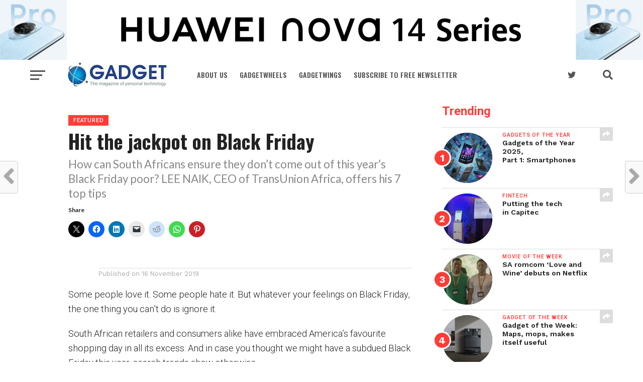

--- FILE ---
content_type: text/html; charset=UTF-8
request_url: https://gadget.co.za/hit-the-jackpot-on-black-friday/
body_size: 24207
content:
<!DOCTYPE html>
<html lang="en-ZA">
<head>
<meta charset="UTF-8" >
<meta name="viewport" id="viewport" content="width=device-width, initial-scale=1.0, maximum-scale=1.0, minimum-scale=1.0, user-scalable=no" />
<link rel="shortcut icon" href="https://www.gadget.co.za/wp-content/uploads/2021/05/84cfd860a6fd1cad4e0d7184a1c9526a.png" /><link rel="pingback" href="https://gadget.co.za/xmlrpc.php" />
<meta property="og:image" content="" />
<meta name="twitter:image" content="" />
<meta property="og:type" content="article" />
<meta property="og:description" content="How can South Africans ensure they don’t come out of this year’s Black Friday poor? LEE NAIK, CEO of TransUnion Africa, offers his 7 top tips" />
<meta name="twitter:card" content="summary">
<meta name="twitter:url" content="https://gadget.co.za/hit-the-jackpot-on-black-friday/">
<meta name="twitter:title" content="Hit the jackpot on Black Friday">
<meta name="twitter:description" content="How can South Africans ensure they don’t come out of this year’s Black Friday poor? LEE NAIK, CEO of TransUnion Africa, offers his 7 top tips">
<script>
					(function(){
						var zccmpurl = new URL(document.location.href);
						var cmp_id =  zccmpurl.search.split('zc_rid=')[1];
						if (cmp_id != undefined) {
							document.cookie = 'zc_rid=' + cmp_id + ';max-age=10800;path=/';
						}
					})();
				</script><meta name='robots' content='index, follow, max-image-preview:large, max-snippet:-1, max-video-preview:-1' />
<!-- Jetpack Site Verification Tags -->
<meta name="google-site-verification" content="-0Sk4Uwae-fjLdDt3qNUNLkmTYtxDlCBOvlHneeASiQ" />
<meta name="msvalidate.01" content="41D94FDE3BFED53D6DE8972BACFA9519" />

	<!-- This site is optimized with the Yoast SEO plugin v26.2 - https://yoast.com/wordpress/plugins/seo/ -->
	<title>Hit the jackpot on Black Friday &#8211; Gadget</title>
	<link rel="canonical" href="https://gadget.co.za/hit-the-jackpot-on-black-friday/" />
	<meta property="og:locale" content="en_US" />
	<meta property="og:type" content="article" />
	<meta property="og:title" content="Hit the jackpot on Black Friday &#8211; Gadget" />
	<meta property="og:description" content="How can South Africans ensure they don’t come out of this year’s Black Friday poor? LEE NAIK, CEO of TransUnion Africa, offers his 7 top tips" />
	<meta property="og:url" content="https://gadget.co.za/hit-the-jackpot-on-black-friday/" />
	<meta property="og:site_name" content="Gadget" />
	<meta property="article:publisher" content="https://www.facebook.com/Gadget.co.za/" />
	<meta property="article:published_time" content="2019-11-15T22:02:17+00:00" />
	<meta name="author" content="Arthur Goldstuck" />
	<meta name="twitter:card" content="summary_large_image" />
	<meta name="twitter:creator" content="@GadgetZA" />
	<meta name="twitter:site" content="@GadgetZA" />
	<meta name="twitter:label1" content="Written by" />
	<meta name="twitter:data1" content="Arthur Goldstuck" />
	<meta name="twitter:label2" content="Est. reading time" />
	<meta name="twitter:data2" content="6 minutes" />
	<script type="application/ld+json" class="yoast-schema-graph">{"@context":"https://schema.org","@graph":[{"@type":"Article","@id":"https://gadget.co.za/hit-the-jackpot-on-black-friday/#article","isPartOf":{"@id":"https://gadget.co.za/hit-the-jackpot-on-black-friday/"},"author":{"name":"Arthur Goldstuck","@id":"https://gadget.co.za/#/schema/person/6c150bfbd0faa3af734d2365397ec644"},"headline":"Hit the jackpot on Black Friday","datePublished":"2019-11-15T22:02:17+00:00","mainEntityOfPage":{"@id":"https://gadget.co.za/hit-the-jackpot-on-black-friday/"},"wordCount":1264,"commentCount":0,"publisher":{"@id":"https://gadget.co.za/#organization"},"image":{"@id":"https://gadget.co.za/hit-the-jackpot-on-black-friday/#primaryimage"},"thumbnailUrl":"","keywords":["Black Friday","featured","transunion"],"articleSection":["Featured","Top Stories"],"inLanguage":"en-ZA"},{"@type":"WebPage","@id":"https://gadget.co.za/hit-the-jackpot-on-black-friday/","url":"https://gadget.co.za/hit-the-jackpot-on-black-friday/","name":"Hit the jackpot on Black Friday &#8211; Gadget","isPartOf":{"@id":"https://gadget.co.za/#website"},"primaryImageOfPage":{"@id":"https://gadget.co.za/hit-the-jackpot-on-black-friday/#primaryimage"},"image":{"@id":"https://gadget.co.za/hit-the-jackpot-on-black-friday/#primaryimage"},"thumbnailUrl":"","datePublished":"2019-11-15T22:02:17+00:00","breadcrumb":{"@id":"https://gadget.co.za/hit-the-jackpot-on-black-friday/#breadcrumb"},"inLanguage":"en-ZA","potentialAction":[{"@type":"ReadAction","target":["https://gadget.co.za/hit-the-jackpot-on-black-friday/"]}]},{"@type":"ImageObject","inLanguage":"en-ZA","@id":"https://gadget.co.za/hit-the-jackpot-on-black-friday/#primaryimage","url":"","contentUrl":""},{"@type":"BreadcrumbList","@id":"https://gadget.co.za/hit-the-jackpot-on-black-friday/#breadcrumb","itemListElement":[{"@type":"ListItem","position":1,"name":"Home","item":"https://gadget.co.za/"},{"@type":"ListItem","position":2,"name":"Hit the jackpot on Black Friday"}]},{"@type":"WebSite","@id":"https://gadget.co.za/#website","url":"https://gadget.co.za/","name":"Gadget","description":"The magazine of personal technology","publisher":{"@id":"https://gadget.co.za/#organization"},"potentialAction":[{"@type":"SearchAction","target":{"@type":"EntryPoint","urlTemplate":"https://gadget.co.za/?s={search_term_string}"},"query-input":{"@type":"PropertyValueSpecification","valueRequired":true,"valueName":"search_term_string"}}],"inLanguage":"en-ZA"},{"@type":"Organization","@id":"https://gadget.co.za/#organization","name":"Gadget","url":"https://gadget.co.za/","logo":{"@type":"ImageObject","inLanguage":"en-ZA","@id":"https://gadget.co.za/#/schema/logo/image/","url":"https://i0.wp.com/gadget.co.za/wp-content/uploads/2023/07/GadgetLogo.jpg?fit=2306%2C912&ssl=1","contentUrl":"https://i0.wp.com/gadget.co.za/wp-content/uploads/2023/07/GadgetLogo.jpg?fit=2306%2C912&ssl=1","width":2306,"height":912,"caption":"Gadget"},"image":{"@id":"https://gadget.co.za/#/schema/logo/image/"},"sameAs":["https://www.facebook.com/Gadget.co.za/","https://x.com/GadgetZA"]},{"@type":"Person","@id":"https://gadget.co.za/#/schema/person/6c150bfbd0faa3af734d2365397ec644","name":"Arthur Goldstuck","image":{"@type":"ImageObject","inLanguage":"en-ZA","@id":"https://gadget.co.za/#/schema/person/image/","url":"https://secure.gravatar.com/avatar/7180b287ac43722b2e018eeddccadb05126d5c6c853899f1107c7fa5a13f8dca?s=96&d=mm&r=g","contentUrl":"https://secure.gravatar.com/avatar/7180b287ac43722b2e018eeddccadb05126d5c6c853899f1107c7fa5a13f8dca?s=96&d=mm&r=g","caption":"Arthur Goldstuck"},"url":"https://gadget.co.za/author/arthur-goldstuck/"}]}</script>
	<!-- / Yoast SEO plugin. -->


<link rel='dns-prefetch' href='//www.googletagmanager.com' />
<link rel='dns-prefetch' href='//stats.wp.com' />
<link rel='dns-prefetch' href='//fonts.googleapis.com' />
<link rel='preconnect' href='//i0.wp.com' />
<link rel='preconnect' href='//c0.wp.com' />
<link rel="alternate" type="application/rss+xml" title="Gadget &raquo; Feed" href="https://gadget.co.za/feed/" />
<link rel="alternate" title="oEmbed (JSON)" type="application/json+oembed" href="https://gadget.co.za/wp-json/oembed/1.0/embed?url=https%3A%2F%2Fgadget.co.za%2Fhit-the-jackpot-on-black-friday%2F" />
<link rel="alternate" title="oEmbed (XML)" type="text/xml+oembed" href="https://gadget.co.za/wp-json/oembed/1.0/embed?url=https%3A%2F%2Fgadget.co.za%2Fhit-the-jackpot-on-black-friday%2F&#038;format=xml" />
<style id='wp-img-auto-sizes-contain-inline-css' type='text/css'>
img:is([sizes=auto i],[sizes^="auto," i]){contain-intrinsic-size:3000px 1500px}
/*# sourceURL=wp-img-auto-sizes-contain-inline-css */
</style>
<link rel='stylesheet' id='jetpack_related-posts-css' href='https://c0.wp.com/p/jetpack/15.1.1/modules/related-posts/related-posts.css' type='text/css' media='all' />
<style id='wp-emoji-styles-inline-css' type='text/css'>

	img.wp-smiley, img.emoji {
		display: inline !important;
		border: none !important;
		box-shadow: none !important;
		height: 1em !important;
		width: 1em !important;
		margin: 0 0.07em !important;
		vertical-align: -0.1em !important;
		background: none !important;
		padding: 0 !important;
	}
/*# sourceURL=wp-emoji-styles-inline-css */
</style>
<style id='wp-block-library-inline-css' type='text/css'>
:root{--wp-block-synced-color:#7a00df;--wp-block-synced-color--rgb:122,0,223;--wp-bound-block-color:var(--wp-block-synced-color);--wp-editor-canvas-background:#ddd;--wp-admin-theme-color:#007cba;--wp-admin-theme-color--rgb:0,124,186;--wp-admin-theme-color-darker-10:#006ba1;--wp-admin-theme-color-darker-10--rgb:0,107,160.5;--wp-admin-theme-color-darker-20:#005a87;--wp-admin-theme-color-darker-20--rgb:0,90,135;--wp-admin-border-width-focus:2px}@media (min-resolution:192dpi){:root{--wp-admin-border-width-focus:1.5px}}.wp-element-button{cursor:pointer}:root .has-very-light-gray-background-color{background-color:#eee}:root .has-very-dark-gray-background-color{background-color:#313131}:root .has-very-light-gray-color{color:#eee}:root .has-very-dark-gray-color{color:#313131}:root .has-vivid-green-cyan-to-vivid-cyan-blue-gradient-background{background:linear-gradient(135deg,#00d084,#0693e3)}:root .has-purple-crush-gradient-background{background:linear-gradient(135deg,#34e2e4,#4721fb 50%,#ab1dfe)}:root .has-hazy-dawn-gradient-background{background:linear-gradient(135deg,#faaca8,#dad0ec)}:root .has-subdued-olive-gradient-background{background:linear-gradient(135deg,#fafae1,#67a671)}:root .has-atomic-cream-gradient-background{background:linear-gradient(135deg,#fdd79a,#004a59)}:root .has-nightshade-gradient-background{background:linear-gradient(135deg,#330968,#31cdcf)}:root .has-midnight-gradient-background{background:linear-gradient(135deg,#020381,#2874fc)}:root{--wp--preset--font-size--normal:16px;--wp--preset--font-size--huge:42px}.has-regular-font-size{font-size:1em}.has-larger-font-size{font-size:2.625em}.has-normal-font-size{font-size:var(--wp--preset--font-size--normal)}.has-huge-font-size{font-size:var(--wp--preset--font-size--huge)}.has-text-align-center{text-align:center}.has-text-align-left{text-align:left}.has-text-align-right{text-align:right}.has-fit-text{white-space:nowrap!important}#end-resizable-editor-section{display:none}.aligncenter{clear:both}.items-justified-left{justify-content:flex-start}.items-justified-center{justify-content:center}.items-justified-right{justify-content:flex-end}.items-justified-space-between{justify-content:space-between}.screen-reader-text{border:0;clip-path:inset(50%);height:1px;margin:-1px;overflow:hidden;padding:0;position:absolute;width:1px;word-wrap:normal!important}.screen-reader-text:focus{background-color:#ddd;clip-path:none;color:#444;display:block;font-size:1em;height:auto;left:5px;line-height:normal;padding:15px 23px 14px;text-decoration:none;top:5px;width:auto;z-index:100000}html :where(.has-border-color){border-style:solid}html :where([style*=border-top-color]){border-top-style:solid}html :where([style*=border-right-color]){border-right-style:solid}html :where([style*=border-bottom-color]){border-bottom-style:solid}html :where([style*=border-left-color]){border-left-style:solid}html :where([style*=border-width]){border-style:solid}html :where([style*=border-top-width]){border-top-style:solid}html :where([style*=border-right-width]){border-right-style:solid}html :where([style*=border-bottom-width]){border-bottom-style:solid}html :where([style*=border-left-width]){border-left-style:solid}html :where(img[class*=wp-image-]){height:auto;max-width:100%}:where(figure){margin:0 0 1em}html :where(.is-position-sticky){--wp-admin--admin-bar--position-offset:var(--wp-admin--admin-bar--height,0px)}@media screen and (max-width:600px){html :where(.is-position-sticky){--wp-admin--admin-bar--position-offset:0px}}

/*# sourceURL=wp-block-library-inline-css */
</style><style id='wp-block-paragraph-inline-css' type='text/css'>
.is-small-text{font-size:.875em}.is-regular-text{font-size:1em}.is-large-text{font-size:2.25em}.is-larger-text{font-size:3em}.has-drop-cap:not(:focus):first-letter{float:left;font-size:8.4em;font-style:normal;font-weight:100;line-height:.68;margin:.05em .1em 0 0;text-transform:uppercase}body.rtl .has-drop-cap:not(:focus):first-letter{float:none;margin-left:.1em}p.has-drop-cap.has-background{overflow:hidden}:root :where(p.has-background){padding:1.25em 2.375em}:where(p.has-text-color:not(.has-link-color)) a{color:inherit}p.has-text-align-left[style*="writing-mode:vertical-lr"],p.has-text-align-right[style*="writing-mode:vertical-rl"]{rotate:180deg}
/*# sourceURL=https://c0.wp.com/c/6.9/wp-includes/blocks/paragraph/style.min.css */
</style>
<style id='global-styles-inline-css' type='text/css'>
:root{--wp--preset--aspect-ratio--square: 1;--wp--preset--aspect-ratio--4-3: 4/3;--wp--preset--aspect-ratio--3-4: 3/4;--wp--preset--aspect-ratio--3-2: 3/2;--wp--preset--aspect-ratio--2-3: 2/3;--wp--preset--aspect-ratio--16-9: 16/9;--wp--preset--aspect-ratio--9-16: 9/16;--wp--preset--color--black: #000000;--wp--preset--color--cyan-bluish-gray: #abb8c3;--wp--preset--color--white: #ffffff;--wp--preset--color--pale-pink: #f78da7;--wp--preset--color--vivid-red: #cf2e2e;--wp--preset--color--luminous-vivid-orange: #ff6900;--wp--preset--color--luminous-vivid-amber: #fcb900;--wp--preset--color--light-green-cyan: #7bdcb5;--wp--preset--color--vivid-green-cyan: #00d084;--wp--preset--color--pale-cyan-blue: #8ed1fc;--wp--preset--color--vivid-cyan-blue: #0693e3;--wp--preset--color--vivid-purple: #9b51e0;--wp--preset--gradient--vivid-cyan-blue-to-vivid-purple: linear-gradient(135deg,rgb(6,147,227) 0%,rgb(155,81,224) 100%);--wp--preset--gradient--light-green-cyan-to-vivid-green-cyan: linear-gradient(135deg,rgb(122,220,180) 0%,rgb(0,208,130) 100%);--wp--preset--gradient--luminous-vivid-amber-to-luminous-vivid-orange: linear-gradient(135deg,rgb(252,185,0) 0%,rgb(255,105,0) 100%);--wp--preset--gradient--luminous-vivid-orange-to-vivid-red: linear-gradient(135deg,rgb(255,105,0) 0%,rgb(207,46,46) 100%);--wp--preset--gradient--very-light-gray-to-cyan-bluish-gray: linear-gradient(135deg,rgb(238,238,238) 0%,rgb(169,184,195) 100%);--wp--preset--gradient--cool-to-warm-spectrum: linear-gradient(135deg,rgb(74,234,220) 0%,rgb(151,120,209) 20%,rgb(207,42,186) 40%,rgb(238,44,130) 60%,rgb(251,105,98) 80%,rgb(254,248,76) 100%);--wp--preset--gradient--blush-light-purple: linear-gradient(135deg,rgb(255,206,236) 0%,rgb(152,150,240) 100%);--wp--preset--gradient--blush-bordeaux: linear-gradient(135deg,rgb(254,205,165) 0%,rgb(254,45,45) 50%,rgb(107,0,62) 100%);--wp--preset--gradient--luminous-dusk: linear-gradient(135deg,rgb(255,203,112) 0%,rgb(199,81,192) 50%,rgb(65,88,208) 100%);--wp--preset--gradient--pale-ocean: linear-gradient(135deg,rgb(255,245,203) 0%,rgb(182,227,212) 50%,rgb(51,167,181) 100%);--wp--preset--gradient--electric-grass: linear-gradient(135deg,rgb(202,248,128) 0%,rgb(113,206,126) 100%);--wp--preset--gradient--midnight: linear-gradient(135deg,rgb(2,3,129) 0%,rgb(40,116,252) 100%);--wp--preset--font-size--small: 13px;--wp--preset--font-size--medium: 20px;--wp--preset--font-size--large: 36px;--wp--preset--font-size--x-large: 42px;--wp--preset--spacing--20: 0.44rem;--wp--preset--spacing--30: 0.67rem;--wp--preset--spacing--40: 1rem;--wp--preset--spacing--50: 1.5rem;--wp--preset--spacing--60: 2.25rem;--wp--preset--spacing--70: 3.38rem;--wp--preset--spacing--80: 5.06rem;--wp--preset--shadow--natural: 6px 6px 9px rgba(0, 0, 0, 0.2);--wp--preset--shadow--deep: 12px 12px 50px rgba(0, 0, 0, 0.4);--wp--preset--shadow--sharp: 6px 6px 0px rgba(0, 0, 0, 0.2);--wp--preset--shadow--outlined: 6px 6px 0px -3px rgb(255, 255, 255), 6px 6px rgb(0, 0, 0);--wp--preset--shadow--crisp: 6px 6px 0px rgb(0, 0, 0);}:where(.is-layout-flex){gap: 0.5em;}:where(.is-layout-grid){gap: 0.5em;}body .is-layout-flex{display: flex;}.is-layout-flex{flex-wrap: wrap;align-items: center;}.is-layout-flex > :is(*, div){margin: 0;}body .is-layout-grid{display: grid;}.is-layout-grid > :is(*, div){margin: 0;}:where(.wp-block-columns.is-layout-flex){gap: 2em;}:where(.wp-block-columns.is-layout-grid){gap: 2em;}:where(.wp-block-post-template.is-layout-flex){gap: 1.25em;}:where(.wp-block-post-template.is-layout-grid){gap: 1.25em;}.has-black-color{color: var(--wp--preset--color--black) !important;}.has-cyan-bluish-gray-color{color: var(--wp--preset--color--cyan-bluish-gray) !important;}.has-white-color{color: var(--wp--preset--color--white) !important;}.has-pale-pink-color{color: var(--wp--preset--color--pale-pink) !important;}.has-vivid-red-color{color: var(--wp--preset--color--vivid-red) !important;}.has-luminous-vivid-orange-color{color: var(--wp--preset--color--luminous-vivid-orange) !important;}.has-luminous-vivid-amber-color{color: var(--wp--preset--color--luminous-vivid-amber) !important;}.has-light-green-cyan-color{color: var(--wp--preset--color--light-green-cyan) !important;}.has-vivid-green-cyan-color{color: var(--wp--preset--color--vivid-green-cyan) !important;}.has-pale-cyan-blue-color{color: var(--wp--preset--color--pale-cyan-blue) !important;}.has-vivid-cyan-blue-color{color: var(--wp--preset--color--vivid-cyan-blue) !important;}.has-vivid-purple-color{color: var(--wp--preset--color--vivid-purple) !important;}.has-black-background-color{background-color: var(--wp--preset--color--black) !important;}.has-cyan-bluish-gray-background-color{background-color: var(--wp--preset--color--cyan-bluish-gray) !important;}.has-white-background-color{background-color: var(--wp--preset--color--white) !important;}.has-pale-pink-background-color{background-color: var(--wp--preset--color--pale-pink) !important;}.has-vivid-red-background-color{background-color: var(--wp--preset--color--vivid-red) !important;}.has-luminous-vivid-orange-background-color{background-color: var(--wp--preset--color--luminous-vivid-orange) !important;}.has-luminous-vivid-amber-background-color{background-color: var(--wp--preset--color--luminous-vivid-amber) !important;}.has-light-green-cyan-background-color{background-color: var(--wp--preset--color--light-green-cyan) !important;}.has-vivid-green-cyan-background-color{background-color: var(--wp--preset--color--vivid-green-cyan) !important;}.has-pale-cyan-blue-background-color{background-color: var(--wp--preset--color--pale-cyan-blue) !important;}.has-vivid-cyan-blue-background-color{background-color: var(--wp--preset--color--vivid-cyan-blue) !important;}.has-vivid-purple-background-color{background-color: var(--wp--preset--color--vivid-purple) !important;}.has-black-border-color{border-color: var(--wp--preset--color--black) !important;}.has-cyan-bluish-gray-border-color{border-color: var(--wp--preset--color--cyan-bluish-gray) !important;}.has-white-border-color{border-color: var(--wp--preset--color--white) !important;}.has-pale-pink-border-color{border-color: var(--wp--preset--color--pale-pink) !important;}.has-vivid-red-border-color{border-color: var(--wp--preset--color--vivid-red) !important;}.has-luminous-vivid-orange-border-color{border-color: var(--wp--preset--color--luminous-vivid-orange) !important;}.has-luminous-vivid-amber-border-color{border-color: var(--wp--preset--color--luminous-vivid-amber) !important;}.has-light-green-cyan-border-color{border-color: var(--wp--preset--color--light-green-cyan) !important;}.has-vivid-green-cyan-border-color{border-color: var(--wp--preset--color--vivid-green-cyan) !important;}.has-pale-cyan-blue-border-color{border-color: var(--wp--preset--color--pale-cyan-blue) !important;}.has-vivid-cyan-blue-border-color{border-color: var(--wp--preset--color--vivid-cyan-blue) !important;}.has-vivid-purple-border-color{border-color: var(--wp--preset--color--vivid-purple) !important;}.has-vivid-cyan-blue-to-vivid-purple-gradient-background{background: var(--wp--preset--gradient--vivid-cyan-blue-to-vivid-purple) !important;}.has-light-green-cyan-to-vivid-green-cyan-gradient-background{background: var(--wp--preset--gradient--light-green-cyan-to-vivid-green-cyan) !important;}.has-luminous-vivid-amber-to-luminous-vivid-orange-gradient-background{background: var(--wp--preset--gradient--luminous-vivid-amber-to-luminous-vivid-orange) !important;}.has-luminous-vivid-orange-to-vivid-red-gradient-background{background: var(--wp--preset--gradient--luminous-vivid-orange-to-vivid-red) !important;}.has-very-light-gray-to-cyan-bluish-gray-gradient-background{background: var(--wp--preset--gradient--very-light-gray-to-cyan-bluish-gray) !important;}.has-cool-to-warm-spectrum-gradient-background{background: var(--wp--preset--gradient--cool-to-warm-spectrum) !important;}.has-blush-light-purple-gradient-background{background: var(--wp--preset--gradient--blush-light-purple) !important;}.has-blush-bordeaux-gradient-background{background: var(--wp--preset--gradient--blush-bordeaux) !important;}.has-luminous-dusk-gradient-background{background: var(--wp--preset--gradient--luminous-dusk) !important;}.has-pale-ocean-gradient-background{background: var(--wp--preset--gradient--pale-ocean) !important;}.has-electric-grass-gradient-background{background: var(--wp--preset--gradient--electric-grass) !important;}.has-midnight-gradient-background{background: var(--wp--preset--gradient--midnight) !important;}.has-small-font-size{font-size: var(--wp--preset--font-size--small) !important;}.has-medium-font-size{font-size: var(--wp--preset--font-size--medium) !important;}.has-large-font-size{font-size: var(--wp--preset--font-size--large) !important;}.has-x-large-font-size{font-size: var(--wp--preset--font-size--x-large) !important;}
/*# sourceURL=global-styles-inline-css */
</style>

<style id='classic-theme-styles-inline-css' type='text/css'>
/*! This file is auto-generated */
.wp-block-button__link{color:#fff;background-color:#32373c;border-radius:9999px;box-shadow:none;text-decoration:none;padding:calc(.667em + 2px) calc(1.333em + 2px);font-size:1.125em}.wp-block-file__button{background:#32373c;color:#fff;text-decoration:none}
/*# sourceURL=/wp-includes/css/classic-themes.min.css */
</style>
<link rel='stylesheet' id='contact-form-7-css' href='https://gadget.co.za/wp-content/plugins/contact-form-7/includes/css/styles.css?ver=6.1.2' type='text/css' media='all' />
<link rel='stylesheet' id='mvp-custom-style-css' href='https://gadget.co.za/wp-content/themes/click-mag-edit-jan22/style.css?ver=6.9' type='text/css' media='all' />
<style id='mvp-custom-style-inline-css' type='text/css'>


#mvp-wallpaper {
	background: url() no-repeat 50% 0;
	}

a,
a:visited,
.post-info-name a,
.woocommerce .woocommerce-breadcrumb a {
	color: #0015ff;
	}

a:hover,
nav.mvp-fly-nav-menu ul li a:hover,
.mvp-feat1-story-text h2:hover,
.mvp-feat2-sub-text h2:hover,
.mvp-feat3-text h2:hover,
.mvp-main-blog-text h2:hover,
.mvp-trend-widget-text h2:hover,
.mvp-related-text a:hover,
ul.mvp-post-soc-list li.mvp-post-soc-comm:hover,
span.mvp-author-box-soc:hover,
.woocommerce .woocommerce-breadcrumb a:hover,
h3.mvp-authors-list-head a:hover,
.mvp-authors-widget-wrap span.mvp-main-blog-cat:hover,
.mvp-wide-widget-text h2:hover,
.mvp-side-widget a:hover,
.mvp-blog-col-text h2:hover,
#mvp-nav-menu ul li ul.mvp-mega-list li a:hover {
	color: #3d7eff !important;
	}

.mvp-fly-top:hover,
span.mvp-feat1-main-cat,
span.mvp-feat2-sub-cat,
span.mvp-feat3-cat,
span.mvp-blog-col-cat,
span.mvp-feat2-main-cat,
.mvp-trend-widget-img:after,
.mvp-feat-vid-but,
.mvp-feat-gal-but,
span.mvp-post-cat,
.mvp-prev-next-text a,
.mvp-prev-next-text a:visited,
.mvp-prev-next-text a:hover,
#mvp-comments-button a,
#mvp-comments-button span.mvp-comment-but-text,
a.mvp-inf-more-but:hover,
.mvp-side-widget .mvp-tag-cloud a:hover,
span.mvp-ad-rel-but {
	background: #ff3c36;
	}

.mvp-fly-top:hover {
	border: 1px solid #ff3c36;
	}

h4.mvp-post-header {
	border-top: 1px solid #ff3c36;
	}

.woocommerce .widget_price_filter .ui-slider .ui-slider-range,
.woocommerce .widget_price_filter .ui-slider .ui-slider-handle,
.woocommerce span.onsale,
.woocommerce #respond input#submit.alt,
.woocommerce a.button.alt,
.woocommerce button.button.alt,
.woocommerce input.button.alt,
.woocommerce #respond input#submit.alt:hover,
.woocommerce a.button.alt:hover,
.woocommerce button.button.alt:hover,
.woocommerce input.button.alt:hover {
	background-color: #ff3c36;
	}

nav.mvp-fly-nav-menu ul li.menu-item-has-children:after,
span.mvp-blog-cat,
span.mvp-main-blog-cat,
h4.mvp-side-widget-head,
h4.mvp-post-bot-head,
#mvp-comments-button span.mvp-comment-but-text,
span.mvp-post-header,
.woocommerce .star-rating span:before,
span.mvp-related-head {
	color: #ff3c36;
	}

#mvp-nav-wrap,
.mvp-main-nav-cont {
	background: #ffffff;
	}

#mvp-nav-menu ul li a,
span.mvp-nav-search-but,
span.mvp-nav-soc-but {
	color: #555555;
	}

.mvp-fly-but-wrap span,
.mvp-search-but-wrap span {
	background: #555555;
	}

#mvp-nav-menu ul li.menu-item-has-children ul.sub-menu li a:after,
#mvp-nav-menu ul li.menu-item-has-children ul.sub-menu li ul.sub-menu li a:after,
#mvp-nav-menu ul li.menu-item-has-children ul.sub-menu li ul.sub-menu li ul.sub-menu li a:after,
#mvp-nav-menu ul li.menu-item-has-children ul.mvp-mega-list li a:after,
#mvp-nav-menu ul li.menu-item-has-children a:after {
	border-color: #555555 transparent transparent transparent;
	}

#mvp-nav-menu ul li:hover a,
span.mvp-nav-search-but:hover,
span.mvp-nav-soc-but:hover {
	color: #0e5f36 !important;
	}

#mvp-nav-menu ul li.menu-item-has-children:hover a:after {
	border-color: #0e5f36 transparent transparent transparent !important;
	}

.mvp-feat1-story-text h2,
.mvp-feat2-sub-text h2,
.mvp-feat1-trend-text h2,
.mvp-feat3-text h2,
.mvp-blog-col-text h2,
.mvp-main-blog-text h2,
.mvp-trend-widget-text h2,
.mvp-wide-widget-text h2,
.mvp-related-text a {
	color: #222222;
	}

#mvp-content-main,
.rwp-summary,
.rwp-u-review__comment {
	font-family: 'Roboto', serif;
	}

#mvp-nav-menu ul li a,
nav.mvp-fly-nav-menu ul li a,
#mvp-foot-nav ul.menu li a {
	font-family: 'Oswald', sans-serif;
	}

.mvp-feat2-main-title h2,
h1.mvp-post-title,
#mvp-nav-soc-title h4 {
	font-family: 'Oswald', sans-serif;
	}

.mvp-feat1-story-text h2,
.mvp-feat2-sub-text h2,
.mvp-feat1-trend-text h2,
.mvp-feat3-text h2,
.mvp-blog-col-text h2,
.mvp-main-blog-text h2,
.mvp-trend-widget-text h2,
.mvp-wide-widget-text h2,
.mvp-related-text a,
.mvp-prev-next-text a,
.mvp-prev-next-text a:visited,
.mvp-prev-next-text a:hover,
#mvp-404 h1,
h1.mvp-author-top-head,
#mvp-nav-menu ul li ul.mvp-mega-list li a,
#mvp-content-main blockquote p,
#woo-content h1.page-title,
.woocommerce div.product .product_title,
.woocommerce ul.products li.product h3,
.mvp-authors-list-posts a,
.mvp-side-widget a {
	font-family: 'Work Sans', sans-serif;
	}

span.mvp-feat1-main-cat,
span.mvp-feat2-sub-cat,
span.mvp-blog-col-cat,
span.mvp-blog-cat,
h4.mvp-main-blog-head,
h1.mvp-main-blog-head,
span.mvp-main-blog-cat,
h4.mvp-side-widget-head,
span.mvp-post-cat,
h4.mvp-post-bot-head,
span.mvp-post-header,
h1.mvp-arch-head,
h4.mvp-arch-head,
.woocommerce ul.product_list_widget span.product-title,
.woocommerce ul.product_list_widget li a,
.woocommerce #reviews #comments ol.commentlist li .comment-text p.meta,
.woocommerce .related h2,
.woocommerce div.product .woocommerce-tabs .panel h2,
.woocommerce div.product .product_title,
#mvp-content-main h1,
#mvp-content-main h2,
#mvp-content-main h3,
#mvp-content-main h4,
#mvp-content-main h5,
#mvp-content-main h6,
#woo-content h1.page-title,
.woocommerce .woocommerce-breadcrumb,
h3.mvp-authors-list-head a,
span.mvp-authors-list-post-head {
	font-family: 'Roboto', sans-serif;
	}

		

	.mvp-ad-rel-out,
	.mvp-ad-rel-in {
		margin-left: 0;
		}
		

	#mvp-ad-rel-bot {
		padding-top: 10px;
		}
		

	.mvp-nav-links {
		display: none;
		}
		
/*# sourceURL=mvp-custom-style-inline-css */
</style>
<link rel='stylesheet' id='mvp-reset-css' href='https://gadget.co.za/wp-content/themes/click-mag-edit-jan22/css/reset.css?ver=6.9' type='text/css' media='all' />
<link rel='stylesheet' id='fontawesome-css' href='https://gadget.co.za/wp-content/themes/click-mag-edit-jan22/font-awesome/css/all.css?ver=6.9' type='text/css' media='all' />
<link crossorigin="anonymous" rel='stylesheet' id='mvp-fonts-css' href='//fonts.googleapis.com/css?family=Oswald%3A300%2C400%2C700%7CMerriweather%3A300%2C400%2C700%2C900%7CQuicksand%3A400%7CLato%3A300%2C400%2C700%7CPassion+One%3A400%2C700%7CWork+Sans%3A200%2C300%2C400%2C500%2C600%2C700%2C800%2C900%7CMontserrat%3A400%2C700%7COpen+Sans+Condensed%3A300%2C700%7COpen+Sans%3A400%2C700%2C800%7COswald%3A100%2C200%2C300%2C400%2C500%2C600%2C700%2C800%2C900%7CWork+Sans%3A100%2C200%2C300%2C400%2C500%2C600%2C700%2C800%2C900%7CRoboto%3A100%2C200%2C300%2C400%2C500%2C600%2C700%2C800%2C900%7CRoboto%3A100%2C200%2C300%2C400%2C500%2C600%2C700%2C800%2C900%7COswald%3A100%2C200%2C300%2C400%2C500%2C600%2C700%2C800%2C900&#038;subset=latin%2Clatin-ext%2Ccyrillic%2Ccyrillic-ext%2Cgreek-ext%2Cgreek%2Cvietnamese&#038;ver=1.0.0' type='text/css' media='all' />
<link rel='stylesheet' id='mvp-media-queries-css' href='https://gadget.co.za/wp-content/themes/click-mag-edit-jan22/css/media-queries.css?ver=6.9' type='text/css' media='all' />
<link rel='stylesheet' id='newsletter-css' href='https://gadget.co.za/wp-content/plugins/newsletter/style.css?ver=9.0.5' type='text/css' media='all' />
<link rel='stylesheet' id='sharedaddy-css' href='https://c0.wp.com/p/jetpack/15.1.1/modules/sharedaddy/sharing.css' type='text/css' media='all' />
<link rel='stylesheet' id='social-logos-css' href='https://c0.wp.com/p/jetpack/15.1.1/_inc/social-logos/social-logos.min.css' type='text/css' media='all' />
<script type="text/javascript" src="https://c0.wp.com/c/6.9/wp-includes/js/jquery/jquery.min.js" id="jquery-core-js"></script>
<script type="text/javascript" src="https://c0.wp.com/c/6.9/wp-includes/js/jquery/jquery-migrate.min.js" id="jquery-migrate-js"></script>
<script type="text/javascript" id="gainwp-tracking-analytics-events-js-extra">
/* <![CDATA[ */
var gainwpUAEventsData = {"options":{"event_tracking":"1","event_downloads":"zip|mp3*|mpe*g|pdf|docx*|pptx*|xlsx*|rar*","event_bouncerate":0,"aff_tracking":0,"event_affiliates":"/out/","hash_tracking":0,"root_domain":"gadget.co.za","event_timeout":100,"event_precision":0,"event_formsubmit":1,"ga_pagescrolldepth_tracking":1,"ga_with_gtag":0}};
//# sourceURL=gainwp-tracking-analytics-events-js-extra
/* ]]> */
</script>
<script type="text/javascript" src="https://gadget.co.za/wp-content/plugins/ga-in/front/js/tracking-analytics-events.min.js?ver=5.4.6" id="gainwp-tracking-analytics-events-js"></script>
<script type="text/javascript" src="https://gadget.co.za/wp-content/plugins/ga-in/front/js/tracking-scrolldepth.min.js?ver=5.4.6" id="gainwp-pagescrolldepth-tracking-js"></script>
<script type="text/javascript" id="jetpack_related-posts-js-extra">
/* <![CDATA[ */
var related_posts_js_options = {"post_heading":"h4"};
//# sourceURL=jetpack_related-posts-js-extra
/* ]]> */
</script>
<script type="text/javascript" src="https://c0.wp.com/p/jetpack/15.1.1/_inc/build/related-posts/related-posts.min.js" id="jetpack_related-posts-js"></script>

<!-- Google tag (gtag.js) snippet added by Site Kit -->
<!-- Google Analytics snippet added by Site Kit -->
<script type="text/javascript" src="https://www.googletagmanager.com/gtag/js?id=G-B3H8Q1Q7BP" id="google_gtagjs-js" async></script>
<script type="text/javascript" id="google_gtagjs-js-after">
/* <![CDATA[ */
window.dataLayer = window.dataLayer || [];function gtag(){dataLayer.push(arguments);}
gtag("set","linker",{"domains":["gadget.co.za"]});
gtag("js", new Date());
gtag("set", "developer_id.dZTNiMT", true);
gtag("config", "G-B3H8Q1Q7BP");
//# sourceURL=google_gtagjs-js-after
/* ]]> */
</script>
<link rel="https://api.w.org/" href="https://gadget.co.za/wp-json/" /><link rel="alternate" title="JSON" type="application/json" href="https://gadget.co.za/wp-json/wp/v2/posts/67447" /><link rel="EditURI" type="application/rsd+xml" title="RSD" href="https://gadget.co.za/xmlrpc.php?rsd" />
<meta name="generator" content="WordPress 6.9" />
<link rel='shortlink' href='https://gadget.co.za/?p=67447' />

<!-- This site is using AdRotate v5.17.1 to display their advertisements - https://ajdg.solutions/ -->
<!-- AdRotate CSS -->
<style type="text/css" media="screen">
	.g { margin:0px; padding:0px; overflow:hidden; line-height:1; zoom:1; }
	.g img { height:auto; }
	.g-col { position:relative; float:left; }
	.g-col:first-child { margin-left: 0; }
	.g-col:last-child { margin-right: 0; }
	@media only screen and (max-width: 480px) {
		.g-col, .g-dyn, .g-single { width:100%; margin-left:0; margin-right:0; }
	}
</style>
<!-- /AdRotate CSS -->

<meta name="generator" content="Site Kit by Google 1.168.0" /><!-- Google Tag Manager -->
<script>(function(w,d,s,l,i){w[l]=w[l]||[];w[l].push({'gtm.start':
new Date().getTime(),event:'gtm.js'});var f=d.getElementsByTagName(s)[0],
j=d.createElement(s),dl=l!='dataLayer'?'&l='+l:'';j.async=true;j.src=
'https://www.googletagmanager.com/gtm.js?id='+i+dl;f.parentNode.insertBefore(j,f);
})(window,document,'script','dataLayer','GTM-MVRCFPX');</script>
<!-- End Google Tag Manager -->	<style>img#wpstats{display:none}</style>
		
<!-- Google AdSense meta tags added by Site Kit -->
<meta name="google-adsense-platform-account" content="ca-host-pub-2644536267352236">
<meta name="google-adsense-platform-domain" content="sitekit.withgoogle.com">
<!-- End Google AdSense meta tags added by Site Kit -->
<link rel="amphtml" href="https://gadget.co.za/hit-the-jackpot-on-black-friday/?amp=1">
<!-- BEGIN GAINWP v5.4.6 Universal Analytics - https://intelligencewp.com/google-analytics-in-wordpress/ -->
<script>
(function(i,s,o,g,r,a,m){i['GoogleAnalyticsObject']=r;i[r]=i[r]||function(){
	(i[r].q=i[r].q||[]).push(arguments)},i[r].l=1*new Date();a=s.createElement(o),
	m=s.getElementsByTagName(o)[0];a.async=1;a.src=g;m.parentNode.insertBefore(a,m)
})(window,document,'script','https://www.google-analytics.com/analytics.js','ga');
  ga('create', 'UA-7821768-1', 'auto');
  ga('require', 'displayfeatures');
  ga('send', 'pageview');
</script>
<!-- END GAINWP Universal Analytics -->
		<style type="text/css" id="wp-custom-css">
			.mvp-feat1-info span {
  color: #999;
  float: left;
  font-family: 'Work Sans', sans-serif;
  font-size: 0.91rem;
  font-weight: 500;
  line-height: 95%;
  text-transform: none;		</style>
		</head>
<body class="wp-singular post-template-default single single-post postid-67447 single-format-standard wp-embed-responsive wp-theme-click-mag-edit-jan22">
	<div id="mvp-fly-wrap">
	<div id="mvp-fly-menu-top" class="left relative">
		<div class="mvp-fly-top-out left relative">
			<div class="mvp-fly-top-in">
				<div id="mvp-fly-logo" class="left relative">
											<a href="https://gadget.co.za/"><img src="https://gadget.co.za/wp-content/uploads/2022/05/gadget-logo-nav.webp" alt="Gadget" data-rjs="2" /></a>
									</div><!--mvp-fly-logo-->
			</div><!--mvp-fly-top-in-->
			<div class="mvp-fly-but-wrap mvp-fly-but-menu mvp-fly-but-click">
				<span></span>
				<span></span>
				<span></span>
				<span></span>
			</div><!--mvp-fly-but-wrap-->
		</div><!--mvp-fly-top-out-->
	</div><!--mvp-fly-menu-top-->
	<div id="mvp-fly-menu-wrap">
		<nav class="mvp-fly-nav-menu left relative">
			<div class="menu-flyout-container"><ul id="menu-flyout" class="menu"><li id="menu-item-77512" class="menu-item menu-item-type-taxonomy menu-item-object-category menu-item-77512"><a href="https://gadget.co.za/the-future-fast/">The Future Fast</a></li>
<li id="menu-item-82310" class="menu-item menu-item-type-taxonomy menu-item-object-category menu-item-82310"><a href="https://gadget.co.za/goldstuck-on-gadgets/">Goldstuck on Gadgets</a></li>
<li id="menu-item-77501" class="menu-item menu-item-type-taxonomy menu-item-object-category menu-item-has-children menu-item-77501"><a href="https://gadget.co.za/topics/">Topics</a>
<ul class="sub-menu">
	<li id="menu-item-77508" class="menu-item menu-item-type-taxonomy menu-item-object-category menu-item-77508"><a href="https://gadget.co.za/product-reviews/">Product Reviews</a></li>
	<li id="menu-item-77504" class="menu-item menu-item-type-taxonomy menu-item-object-category menu-item-77504"><a href="https://gadget.co.za/africa-news/">Africa News</a></li>
	<li id="menu-item-77505" class="menu-item menu-item-type-taxonomy menu-item-object-category menu-item-77505"><a href="https://gadget.co.za/people-n-issues/">People &#8216;n&#8217; Issues</a></li>
	<li id="menu-item-77502" class="menu-item menu-item-type-taxonomy menu-item-object-category menu-item-77502"><a href="https://gadget.co.za/hardware/">Hardware</a></li>
	<li id="menu-item-77503" class="menu-item menu-item-type-taxonomy menu-item-object-category menu-item-77503"><a href="https://gadget.co.za/software/">Software</a></li>
	<li id="menu-item-77507" class="menu-item menu-item-type-taxonomy menu-item-object-category menu-item-77507"><a href="https://gadget.co.za/wheels/">GadgetWheels</a></li>
	<li id="menu-item-77506" class="menu-item menu-item-type-taxonomy menu-item-object-category menu-item-77506"><a href="https://gadget.co.za/audio-visual/">Audio/Visual</a></li>
	<li id="menu-item-77514" class="menu-item menu-item-type-taxonomy menu-item-object-category menu-item-77514"><a href="https://gadget.co.za/agritech/">Agritech</a></li>
	<li id="menu-item-77509" class="menu-item menu-item-type-taxonomy menu-item-object-category menu-item-77509"><a href="https://gadget.co.za/fintech/">Fintech</a></li>
	<li id="menu-item-77510" class="menu-item menu-item-type-taxonomy menu-item-object-category menu-item-77510"><a href="https://gadget.co.za/cybersecurity/">Cybersecurity</a></li>
	<li id="menu-item-77511" class="menu-item menu-item-type-taxonomy menu-item-object-category menu-item-77511"><a href="https://gadget.co.za/business-tech/">Business Tech</a></li>
	<li id="menu-item-77513" class="menu-item menu-item-type-taxonomy menu-item-object-category menu-item-77513"><a href="https://gadget.co.za/gaming/">Gaming</a></li>
	<li id="menu-item-119844" class="menu-item menu-item-type-taxonomy menu-item-object-category menu-item-119844"><a href="https://gadget.co.za/gadgetwings/">GadgetWings</a></li>
</ul>
</li>
<li id="menu-item-77515" class="menu-item menu-item-type-post_type menu-item-object-page menu-item-77515"><a href="https://gadget.co.za/about-us/">About Us</a></li>
<li id="menu-item-77518" class="menu-item menu-item-type-post_type menu-item-object-page menu-item-77518"><a href="https://gadget.co.za/subscribe/">Subscribe to our free newsletter</a></li>
<li id="menu-item-87609" class="menu-item menu-item-type-post_type menu-item-object-page menu-item-87609"><a href="https://gadget.co.za/advertise/">Advertise</a></li>
</ul></div>		</nav>
	</div><!--mvp-fly-menu-wrap-->
	<div id="mvp-fly-soc-wrap">
		<span class="mvp-fly-soc-head">Connect with us</span>
		<ul class="mvp-fly-soc-list left relative">
										<li><a href="http://www.twitter.com/GadgetZA" target="_blank" class="fab fa-twitter"></a></li>
													<li><a href="https://www.instagram.com/gadget_africa" target="_blank" class="fab fa-instagram"></a></li>
										<li><a href="https://www.tiktok.com/@gadgetza" target="_blank" class="fab fa-tiktok"></a></li>
										<li><a href="https://www.youtube.com/channel/UCQjnzM6js1_CRv7UOeyw61w" target="_blank" class="fab fa-youtube"></a></li>
											</ul>
	</div><!--mvp-fly-soc-wrap-->
</div><!--mvp-fly-wrap-->		<div id="mvp-site" class="left relative">
		<header id="mvp-head-wrap" class="left relative">
			<div id="mvp-head-top" class="left relative">
									<div id="mvp-leader-wrap" class="left relative">
						<div class="a-single a-1012"><a class="gofollow" data-track="MTAxMiwwLDEw" href="https://consumer.huawei.com/za/offer/huawei-smartphones/nova14-buy/?cid=5002680&utm_medium=paid_pr&utm_source=Gadget&utm_campaign=huawei_nova_14_series&utm_content=Banner" target="_blank"><img src="https://i0.wp.com/gadget.co.za/wp-content/uploads/2025/11/Huawei_banner3_970x90px-scaled.jpg?ssl=1" /></a></div>					</div><!--mvp-leader-wrap-->
												<div id="mvp-search-wrap">
					<div id="mvp-search-box">
						<form method="get" id="searchform" action="https://gadget.co.za/">
	<input type="text" name="s" id="s" value="Search" onfocus='if (this.value == "Search") { this.value = ""; }' onblur='if (this.value == "") { this.value = "Search"; }' />
	<input type="hidden" id="searchsubmit" value="Search" />
</form>					</div><!--mvp-search-box-->
					<div class="mvp-search-but-wrap mvp-search-click">
						<span></span>
						<span></span>
					</div><!--mvp-search-but-wrap-->
				</div><!--mvp-search-wrap-->
			</div><!--mvp-head-top-->
			<div id="mvp-nav-wrap" class="left relative">
				<div class="mvp-main-boxed-wrap">
					<div class="mvp-main-out relative">
						<div class="mvp-main-in">
							<div class="mvp-main-nav-cont left relative">
				<div class="mvp-nav-left-out">
					<div class="mvp-fly-but-wrap mvp-fly-but-click left relative">
						<span></span>
						<span></span>
						<span></span>
						<span></span>
					</div><!--mvp-fly-but-wrap-->
					<div id="mvp-logo-nav" class="left relative" itemscope itemtype="http://schema.org/Organization">
													<a itemprop="url" href="https://gadget.co.za/"><img itemprop="logo" src="https://gadget.co.za/wp-content/uploads/2022/05/gadget-logo-nav.webp" alt="Gadget" data-rjs="2" /></a>
																			<h2 class="mvp-logo-title">Gadget</h2>
											</div><!--mvp-logo-nav-->
					<div class="mvp-nav-left-in">
						<div id="mvp-nav-right-wrap" class="left">
							<div class="mvp-nav-right-out">
								<div class="mvp-nav-right-in">
									<div id="mvp-nav-main" class="left">
										<nav id="mvp-nav-menu">
											<div class="menu-topmenu-container"><ul id="menu-topmenu" class="menu"><li id="menu-item-77449" class="menu-item menu-item-type-post_type menu-item-object-page menu-item-77449"><a href="https://gadget.co.za/about-us/">About Us</a></li>
<li id="menu-item-82816" class="menu-item menu-item-type-taxonomy menu-item-object-category menu-item-82816"><a href="https://gadget.co.za/wheels/">GadgetWheels</a></li>
<li id="menu-item-119865" class="menu-item menu-item-type-taxonomy menu-item-object-category menu-item-119865"><a href="https://gadget.co.za/gadgetwings/">GadgetWings</a></li>
<li id="menu-item-77452" class="menu-item menu-item-type-post_type menu-item-object-page menu-item-77452"><a href="https://gadget.co.za/subscribe/">Subscribe to free newsletter</a></li>
</ul></div>										</nav><!--mvp-nav-menu-->
									</div><!--mvp-nav-main-->
								</div><!--mvp-nav-right-in-->
								<div id="mvp-nav-right" class="relative">
									<div id="mvp-nav-soc" class="left relative">
																															<a href="http://www.twitter.com/GadgetZA" target="_blank"><span class="mvp-nav-soc-but fab fa-twitter"></span></a>
																			</div><!--mvp-nav-soc-->
									<span class="mvp-nav-search-but fa fa-search mvp-search-click"></span>

								</div><!--mvp-nav-right-->
							</div><!--mvp-nav-right-out-->
						</div><!--mvp-nav-right-wrap-->
					</div><!--mvp-nav-left-in-->
				</div><!--mvp-nav-left-out-->
							</div><!--mvp-main-nav-cont-->
						</div><!--mvp-main-in-->
					</div><!--mvp-main-out-->
				</div><!--mvp-main-boxed-wrap-->
			</div><!--mvp-nav-wrap-->
												</header><!--mvp-head-wrap-->
		<div id="mvp-main-wrap" class="left relative">
			<div class="mvp-main-boxed-wrap">
				<div class="mvp-main-out relative">
					<div class="mvp-main-in">
						<div id="mvp-main-content-wrap" class="left relative">
<div id="mvp-post-area" class="post-67447 post type-post status-publish format-standard has-post-thumbnail hentry category-featured-stories category-top-stories tag-black-friday tag-featured tag-transunion">
	<div class="mvp-content-side-out relative">
		<div class="mvp-content-side-in">
			<div id="mvp-content-left-wrap" class="left relative">
						<article id="mvp-post-content-wrap" class="left relative" itemscope itemtype="http://schema.org/NewsArticle">
				<meta itemscope itemprop="mainEntityOfPage"  itemType="https://schema.org/WebPage" itemid="https://gadget.co.za/hit-the-jackpot-on-black-friday/"/>
																																																	<div id="mvp-post-feat-img" class="left relative" itemprop="image" itemscope itemtype="https://schema.org/ImageObject">
																																	<meta itemprop="url" content="https://gadget.co.za/wp-includes/images/media/default.svg">
											<meta itemprop="width" content="48">
											<meta itemprop="height" content="64">
										</div><!--mvp-post-feat-img-->
																																											<div id="mvp-post-content" class="left relative">
					<div class="mvp-post-content-out relative">
													<div id="mvp-post-info-col" class="left relative">
								            <div id="mvp-related-posts" class="left relative">
			<ul class="mvp-related-posts-list left related">
            		            			<li>
                		<div class="mvp-related-img left relative">
										<a href="https://gadget.co.za/blackfriday25f/" rel="bookmark" title="Black Friday gets a <br>remix in 2025">
						<img width="400" height="240" src="https://i0.wp.com/gadget.co.za/wp-content/uploads/2025/10/Gemini_Generated_Image_mu5s9fmu5s9fmu5s-1.png?resize=400%2C240&amp;ssl=1" class="mvp-reg-img wp-post-image" alt="" decoding="async" fetchpriority="high" srcset="https://i0.wp.com/gadget.co.za/wp-content/uploads/2025/10/Gemini_Generated_Image_mu5s9fmu5s9fmu5s-1.png?resize=1000%2C600&amp;ssl=1 1000w, https://i0.wp.com/gadget.co.za/wp-content/uploads/2025/10/Gemini_Generated_Image_mu5s9fmu5s9fmu5s-1.png?resize=400%2C240&amp;ssl=1 400w, https://i0.wp.com/gadget.co.za/wp-content/uploads/2025/10/Gemini_Generated_Image_mu5s9fmu5s9fmu5s-1.png?zoom=2&amp;resize=400%2C240&amp;ssl=1 800w" sizes="(max-width: 400px) 100vw, 400px" />						<img width="100" height="100" src="https://i0.wp.com/gadget.co.za/wp-content/uploads/2025/10/Gemini_Generated_Image_mu5s9fmu5s9fmu5s-1.png?resize=100%2C100&amp;ssl=1" class="mvp-mob-img wp-post-image" alt="" decoding="async" srcset="https://i0.wp.com/gadget.co.za/wp-content/uploads/2025/10/Gemini_Generated_Image_mu5s9fmu5s9fmu5s-1.png?resize=150%2C150&amp;ssl=1 150w, https://i0.wp.com/gadget.co.za/wp-content/uploads/2025/10/Gemini_Generated_Image_mu5s9fmu5s9fmu5s-1.png?resize=100%2C100&amp;ssl=1 100w, https://i0.wp.com/gadget.co.za/wp-content/uploads/2025/10/Gemini_Generated_Image_mu5s9fmu5s9fmu5s-1.png?zoom=2&amp;resize=100%2C100&amp;ssl=1 200w, https://i0.wp.com/gadget.co.za/wp-content/uploads/2025/10/Gemini_Generated_Image_mu5s9fmu5s9fmu5s-1.png?zoom=3&amp;resize=100%2C100&amp;ssl=1 300w" sizes="(max-width: 100px) 100vw, 100px" />					</a>
														</div><!--related-img-->
				<div class="mvp-related-text left relative">
					<a href="https://gadget.co.za/blackfriday25f/">Black Friday gets a <br>remix in 2025</a>
				</div><!--related-text-->
            			</li>
            		            			<li>
                		<div class="mvp-related-img left relative">
										<a href="https://gadget.co.za/hackersonholidays457t/" rel="bookmark" title="Looking forward to your break? So are hackers">
						<img width="400" height="240" src="https://i0.wp.com/gadget.co.za/wp-content/uploads/2024/10/b578eb38-9535-45ad-bf0a-8b6a2838cfe5-rotated.jpg?resize=400%2C240&amp;ssl=1" class="mvp-reg-img wp-post-image" alt="" decoding="async" srcset="https://i0.wp.com/gadget.co.za/wp-content/uploads/2024/10/b578eb38-9535-45ad-bf0a-8b6a2838cfe5-rotated.jpg?resize=1000%2C600&amp;ssl=1 1000w, https://i0.wp.com/gadget.co.za/wp-content/uploads/2024/10/b578eb38-9535-45ad-bf0a-8b6a2838cfe5-rotated.jpg?resize=400%2C240&amp;ssl=1 400w, https://i0.wp.com/gadget.co.za/wp-content/uploads/2024/10/b578eb38-9535-45ad-bf0a-8b6a2838cfe5-rotated.jpg?zoom=2&amp;resize=400%2C240&amp;ssl=1 800w" sizes="(max-width: 400px) 100vw, 400px" />						<img width="100" height="100" src="https://i0.wp.com/gadget.co.za/wp-content/uploads/2024/10/b578eb38-9535-45ad-bf0a-8b6a2838cfe5-rotated.jpg?resize=100%2C100&amp;ssl=1" class="mvp-mob-img wp-post-image" alt="" decoding="async" loading="lazy" srcset="https://i0.wp.com/gadget.co.za/wp-content/uploads/2024/10/b578eb38-9535-45ad-bf0a-8b6a2838cfe5-rotated.jpg?resize=150%2C150&amp;ssl=1 150w, https://i0.wp.com/gadget.co.za/wp-content/uploads/2024/10/b578eb38-9535-45ad-bf0a-8b6a2838cfe5-rotated.jpg?resize=100%2C100&amp;ssl=1 100w, https://i0.wp.com/gadget.co.za/wp-content/uploads/2024/10/b578eb38-9535-45ad-bf0a-8b6a2838cfe5-rotated.jpg?zoom=2&amp;resize=100%2C100&amp;ssl=1 200w, https://i0.wp.com/gadget.co.za/wp-content/uploads/2024/10/b578eb38-9535-45ad-bf0a-8b6a2838cfe5-rotated.jpg?zoom=3&amp;resize=100%2C100&amp;ssl=1 300w" sizes="auto, (max-width: 100px) 100vw, 100px" />					</a>
														</div><!--related-img-->
				<div class="mvp-related-text left relative">
					<a href="https://gadget.co.za/hackersonholidays457t/">Looking forward to your break? So are hackers</a>
				</div><!--related-text-->
            			</li>
            		            			<li>
                		<div class="mvp-related-img left relative">
										<a href="https://gadget.co.za/ecoflow3/" rel="bookmark" title="EcoFlow slashes prices for Black Friday">
						<img width="400" height="240" src="https://i0.wp.com/gadget.co.za/wp-content/uploads/2023/11/68frnvsk-1.png?resize=400%2C240&amp;ssl=1" class="mvp-reg-img wp-post-image" alt="" decoding="async" loading="lazy" srcset="https://i0.wp.com/gadget.co.za/wp-content/uploads/2023/11/68frnvsk-1.png?resize=1000%2C600&amp;ssl=1 1000w, https://i0.wp.com/gadget.co.za/wp-content/uploads/2023/11/68frnvsk-1.png?resize=400%2C240&amp;ssl=1 400w, https://i0.wp.com/gadget.co.za/wp-content/uploads/2023/11/68frnvsk-1.png?zoom=2&amp;resize=400%2C240&amp;ssl=1 800w, https://i0.wp.com/gadget.co.za/wp-content/uploads/2023/11/68frnvsk-1.png?zoom=3&amp;resize=400%2C240&amp;ssl=1 1200w" sizes="auto, (max-width: 400px) 100vw, 400px" />						<img width="100" height="100" src="https://i0.wp.com/gadget.co.za/wp-content/uploads/2023/11/68frnvsk-1.png?resize=100%2C100&amp;ssl=1" class="mvp-mob-img wp-post-image" alt="" decoding="async" loading="lazy" srcset="https://i0.wp.com/gadget.co.za/wp-content/uploads/2023/11/68frnvsk-1.png?resize=150%2C150&amp;ssl=1 150w, https://i0.wp.com/gadget.co.za/wp-content/uploads/2023/11/68frnvsk-1.png?resize=100%2C100&amp;ssl=1 100w, https://i0.wp.com/gadget.co.za/wp-content/uploads/2023/11/68frnvsk-1.png?zoom=2&amp;resize=100%2C100&amp;ssl=1 200w, https://i0.wp.com/gadget.co.za/wp-content/uploads/2023/11/68frnvsk-1.png?zoom=3&amp;resize=100%2C100&amp;ssl=1 300w" sizes="auto, (max-width: 100px) 100vw, 100px" />					</a>
														</div><!--related-img-->
				<div class="mvp-related-text left relative">
					<a href="https://gadget.co.za/ecoflow3/">EcoFlow slashes prices for Black Friday</a>
				</div><!--related-text-->
            			</li>
            		            			<li>
                		<div class="mvp-related-img left relative">
										<a href="https://gadget.co.za/honor5g4/" rel="bookmark" title="Honor lines up special offers for Black Friday">
						<img width="400" height="240" src="https://i0.wp.com/gadget.co.za/wp-content/uploads/2023/11/Black-Friday-Media-Banner-1.jpg?resize=400%2C240&amp;ssl=1" class="mvp-reg-img wp-post-image" alt="" decoding="async" loading="lazy" srcset="https://i0.wp.com/gadget.co.za/wp-content/uploads/2023/11/Black-Friday-Media-Banner-1.jpg?resize=1000%2C600&amp;ssl=1 1000w, https://i0.wp.com/gadget.co.za/wp-content/uploads/2023/11/Black-Friday-Media-Banner-1.jpg?resize=400%2C240&amp;ssl=1 400w, https://i0.wp.com/gadget.co.za/wp-content/uploads/2023/11/Black-Friday-Media-Banner-1.jpg?zoom=2&amp;resize=400%2C240&amp;ssl=1 800w" sizes="auto, (max-width: 400px) 100vw, 400px" />						<img width="100" height="100" src="https://i0.wp.com/gadget.co.za/wp-content/uploads/2023/11/Black-Friday-Media-Banner-1.jpg?resize=100%2C100&amp;ssl=1" class="mvp-mob-img wp-post-image" alt="" decoding="async" loading="lazy" srcset="https://i0.wp.com/gadget.co.za/wp-content/uploads/2023/11/Black-Friday-Media-Banner-1.jpg?resize=150%2C150&amp;ssl=1 150w, https://i0.wp.com/gadget.co.za/wp-content/uploads/2023/11/Black-Friday-Media-Banner-1.jpg?resize=100%2C100&amp;ssl=1 100w, https://i0.wp.com/gadget.co.za/wp-content/uploads/2023/11/Black-Friday-Media-Banner-1.jpg?zoom=2&amp;resize=100%2C100&amp;ssl=1 200w, https://i0.wp.com/gadget.co.za/wp-content/uploads/2023/11/Black-Friday-Media-Banner-1.jpg?zoom=3&amp;resize=100%2C100&amp;ssl=1 300w" sizes="auto, (max-width: 100px) 100vw, 100px" />					</a>
														</div><!--related-img-->
				<div class="mvp-related-text left relative">
					<a href="https://gadget.co.za/honor5g4/">Honor lines up special offers for Black Friday</a>
				</div><!--related-text-->
            			</li>
            		</ul></div>							</div><!--mvp-post-info-col-->
												<div class="mvp-post-content-in">
							<div id="mvp-post-content-mid" class="left relative">
																																								<header id="mvp-post-head" class="left relative">
																			<a class="mvp-post-cat-link" href="https://gadget.co.za/featured-stories/"><h3 class="mvp-post-cat left"><span class="mvp-post-cat left">Featured</span></h3></a>
										<h1 class="mvp-post-title entry-title" itemprop="headline">Hit the jackpot on Black Friday</h1>
																												<span class="mvp-post-excerpt left"><p>How can South Africans ensure they don’t come out of this year’s Black Friday poor? LEE NAIK, CEO of TransUnion Africa, offers his 7 top tips</p>
<div class="sharedaddy sd-sharing-enabled"><div class="robots-nocontent sd-block sd-social sd-social-icon sd-sharing"><h3 class="sd-title">Share</h3><div class="sd-content"><ul><li class="share-twitter"><a rel="nofollow noopener noreferrer"
				data-shared="sharing-twitter-67447"
				class="share-twitter sd-button share-icon no-text"
				href="https://gadget.co.za/hit-the-jackpot-on-black-friday/?share=twitter"
				target="_blank"
				aria-labelledby="sharing-twitter-67447"
				>
				<span id="sharing-twitter-67447" hidden>Click to share on X (Opens in new window)</span>
				<span>X</span>
			</a></li><li class="share-facebook"><a rel="nofollow noopener noreferrer"
				data-shared="sharing-facebook-67447"
				class="share-facebook sd-button share-icon no-text"
				href="https://gadget.co.za/hit-the-jackpot-on-black-friday/?share=facebook"
				target="_blank"
				aria-labelledby="sharing-facebook-67447"
				>
				<span id="sharing-facebook-67447" hidden>Click to share on Facebook (Opens in new window)</span>
				<span>Facebook</span>
			</a></li><li class="share-linkedin"><a rel="nofollow noopener noreferrer"
				data-shared="sharing-linkedin-67447"
				class="share-linkedin sd-button share-icon no-text"
				href="https://gadget.co.za/hit-the-jackpot-on-black-friday/?share=linkedin"
				target="_blank"
				aria-labelledby="sharing-linkedin-67447"
				>
				<span id="sharing-linkedin-67447" hidden>Click to share on LinkedIn (Opens in new window)</span>
				<span>LinkedIn</span>
			</a></li><li class="share-email"><a rel="nofollow noopener noreferrer"
				data-shared="sharing-email-67447"
				class="share-email sd-button share-icon no-text"
				href="mailto:?subject=%5BShared%20Post%5D%20Hit%20the%20jackpot%20on%20Black%20Friday&#038;body=https%3A%2F%2Fgadget.co.za%2Fhit-the-jackpot-on-black-friday%2F&#038;share=email"
				target="_blank"
				aria-labelledby="sharing-email-67447"
				data-email-share-error-title="Do you have email set up?" data-email-share-error-text="If you&#039;re having problems sharing via email, you might not have email set up for your browser. You may need to create a new email yourself." data-email-share-nonce="aa3045c8e6" data-email-share-track-url="https://gadget.co.za/hit-the-jackpot-on-black-friday/?share=email">
				<span id="sharing-email-67447" hidden>Click to email a link to a friend (Opens in new window)</span>
				<span>Email</span>
			</a></li><li class="share-reddit"><a rel="nofollow noopener noreferrer"
				data-shared="sharing-reddit-67447"
				class="share-reddit sd-button share-icon no-text"
				href="https://gadget.co.za/hit-the-jackpot-on-black-friday/?share=reddit"
				target="_blank"
				aria-labelledby="sharing-reddit-67447"
				>
				<span id="sharing-reddit-67447" hidden>Click to share on Reddit (Opens in new window)</span>
				<span>Reddit</span>
			</a></li><li class="share-jetpack-whatsapp"><a rel="nofollow noopener noreferrer"
				data-shared="sharing-whatsapp-67447"
				class="share-jetpack-whatsapp sd-button share-icon no-text"
				href="https://gadget.co.za/hit-the-jackpot-on-black-friday/?share=jetpack-whatsapp"
				target="_blank"
				aria-labelledby="sharing-whatsapp-67447"
				>
				<span id="sharing-whatsapp-67447" hidden>Click to share on WhatsApp (Opens in new window)</span>
				<span>WhatsApp</span>
			</a></li><li class="share-pinterest"><a rel="nofollow noopener noreferrer"
				data-shared="sharing-pinterest-67447"
				class="share-pinterest sd-button share-icon no-text"
				href="https://gadget.co.za/hit-the-jackpot-on-black-friday/?share=pinterest"
				target="_blank"
				aria-labelledby="sharing-pinterest-67447"
				>
				<span id="sharing-pinterest-67447" hidden>Click to share on Pinterest (Opens in new window)</span>
				<span>Pinterest</span>
			</a></li><li class="share-end"></li></ul></div></div></div></span>
																		<div id="mvp-post-info-wrap" class="left relative">
										<div id="mvp-post-info-top" class="left relative">
											<div class="mvp-post-info-out right relative">
												<div class="mvp-post-info-in">
													<div id="mvp-post-author" class="left relative" itemprop="author" itemscope itemtype="https://schema.org/Person">
														<p>
													</div><!--mvp-post-author-->
													<div id="mvp-post-date" class="left relative">
														<span class="post-info-text">Published on</span> <span class="post-date updated"><time class="post-date updated" itemprop="datePublished" datetime="2019-11-16">16 November 2019</time></span>
														<meta itemprop="dateModified" content="2019-11-16"/>
													</div><!--mvp-post-date-->
												</div><!--mvp-post-info-in-->
											</div><!--mvp-post-info-out-->
										</div><!--mvp-post-info-top-->
																			</div><!--mvp-post-info-wrap-->
								</header>
								<section id="mvp-content-main" itemprop="articleBody" class="post-67447 post type-post status-publish format-standard has-post-thumbnail hentry category-featured-stories category-top-stories tag-black-friday tag-featured tag-transunion">
									
<p>Some people love it. Some people hate it. But whatever your feelings on Black Friday, the one thing you can’t do is ignore it.</p>



<p>South African retailers and consumers alike have embraced America’s favourite shopping day in all its excess. And in case you thought we might have a subdued Black Friday this year,&nbsp;search trends show otherwise.</p>



<p>Black Friday can be incredibly profitable for retailers and smart consumers alike, but we need to go into it with a reality check. It’s been an incredibly tough financial year for us as South Africans, and we can’t go in with the same mind-set of finding a bargain at any cost.</p>



<p><strong>Half of Black Friday accounts are in arrears six months down the line</strong></p>



<p>I’m a big believer that Black Friday is a marvellous opportunity for retail, but there’s a way to do it wrong and a way to do it right. And I’m not just talking about avoiding frenzied crowds bashing down doors. As the CEO of TransUnion Africa, I get to see a different picture than most people, and how their spending and lending habits on Black Friday might affect them down the line.</p>



<p>It’s been speculated by many commentators that Black Friday is one of the more dangerous times of the year for poor credit behaviour if consumers don’t carefully think about their purchases before swiping. To confirm this, we looked at new account openings made during the week of Black Friday 2018 (19-26 November) compared to the same week a month before. The results were eye-opening.</p>



<p>We found that people were more likely to take out loans and increase their spending limits during Black Friday period &#8211; to the tune of a 37% increase in new accounts and a 21% increase in total credit limits for new credit cards, clothing and retail revolving accounts.</p>



<p>The majority of this growth came from higher-risk loans &#8211; there was a 49% increase in retail installment accounts (normally used for furniture and electronics) and a 30% increase in retail revolving accounts (normally used for electronics, homeware and general appliances).</p>



<p>That’s not unexpected &#8211; home electronics and appliances are as much a part of Black Friday as presents and crackers are of Christmas. The problem comes after the madness has worn off. Our data found that six months on, just over half of new retail revolving accounts taken out during Black Friday 2018 were more than one month in arrears.</p>



<p>So, shoppers beware. That flat screen TV or PlayStation that’s on special for half the price might seem like a good bargain at the time, but it could lead to some very nasty debt down the road.</p>



<p><strong>Top Tips for Beating the Black Friday Blues</strong></p>



<p>Now for the good news. Black Friday doesn’t have to end in tears and arrears. By following these simple rules, you can avoid getting caught up in the hype and walking away with a maxed-out credit card and seven new retail store accounts you can’t afford.&nbsp;</p>



<p><strong>#1 &#8211; Start with a health check</strong></p>



<p>Before you start dreaming of shopping carts full of electronics, take the time to&nbsp;<a href="https://www.linkedin.com/pulse/rise-alternative-data-social-good-lee-naik">know your own financial health</a>. Do you know what you already owe? Have you pulled your credit report to see whether you have debts you are unaware of? The more you understand your current financial health, the more realistically you can set limits as to what you can afford.</p>



<p><strong>#2 &#8211; Know Your Target</strong></p>



<p>It pays to do some basic prep work in the weeks leading up to Black Friday and Cyber Monday.&nbsp;Go in with a plan of what you’re looking to get out of it &#8211; is your washing machine in need of an upgrade, for example. Focus on a few things that you need, especially when it comes to big ticket items like furniture and home appliances. Be ruthless if you have to be &#8211; if you want five things but can only afford one, rather devote your time, energy on the one thing you need the most.</p>



<p><strong>#3 &#8211; Don’t Roll the Dice When it Comes to Price</strong></p>



<p>With your targets set, it’s time to do the groundwork of what you’re likely to pay. Search on Google, Bing or price comparison sites like pricecheck.co.za to get a feel for what the products you’re looking for normally cost and what retail sites you might find them on. Go to the online sites themselves and see what the current price is. Knowing the prices beforehand will allow you to sniff out the real bargains and avoid misleading “discounts” that aren’t what they say they are.</p>



<p><strong>#4 &#8211; Put Your Chips Aside</strong></p>



<p>Waking up on Black Friday can feel like stepping into a casino &#8211; there’s just way too much to see, do and spend, and you’ve got the temptation to play until you hit the jackpot and find a really great bargain. That’s why it’s a good idea to follow the old gambler’s credo of only putting down what you’re willing to lose. Set a maximum spend limit based on your research of what your must-have items cost and what you can afford, and stick closely to it on the day.</p>



<p><strong>#5 &#8211; Set Your Sights on the Right Sites</strong></p>



<p>Just like there’s nothing more fun than hitting the jackpot, there’s also nothing more annoying than missing out on it because you’re too slow. Let your Black Friday wish list guide you. Bookmark the relevant retail sites and even product listings if you’re looking for a very specific item, in order to instantly access them on Black Friday. Sign up to newsletters and download the relevant apps to be served push notifications and check the best deal round-ups that many sites release. Assuming they’re not overrun with people, visit a few physical stores in your area that sell the items on your wish list and head straight to what you’re looking for.</p>



<p><strong>#6 &#8211; Think Before You Pay</strong></p>



<p>Before you finalize your shopping cart or head to the till, take one final look at what you’re about to buy. If you’ve done the research, you should have a good feel for what counts as a well-priced item and what you can get for nearly the same price or don’t really need. Pay cash where possible instead of signing up for a new account or charging to your credit card. When in doubt, drop whatever doesn’t offer good value or isn’t one of your must-haves.</p>



<p><strong>#7 &#8211; Don’t Sweat it if You Don’t Get it</strong></p>



<p>Remember, Black Friday and Cyber Monday are just the start of the festive retail season. Don’t get caught up in the false urgency of timers and limited availability that you buy something you don’t need or that could put you in financial difficulty. Put your wish list aside until it’s time for summer, Christmas, New Year’s and end-of-season sales, and then follow these same strategies.</p>



<p>The countdown has begun. Start your prep-work, set your limits and remember &#8211; it’s better to walk away with less than you wanted than it is with unnecessary debt. Shop smart, spend wisely, and you could be enjoying your most successful Black Friday yet.</p>



<p>Want to make sure you’re on the mark this Black Friday? Phone 0861 482 482 or head to&nbsp;<a href="http://www.transunion.co.za/">www.transunion.co.za</a>&nbsp;for your free annual credit report.<br></p>
<div class="sharedaddy sd-sharing-enabled"><div class="robots-nocontent sd-block sd-social sd-social-icon sd-sharing"><h3 class="sd-title">Share</h3><div class="sd-content"><ul><li class="share-twitter"><a rel="nofollow noopener noreferrer"
				data-shared="sharing-twitter-67447"
				class="share-twitter sd-button share-icon no-text"
				href="https://gadget.co.za/hit-the-jackpot-on-black-friday/?share=twitter"
				target="_blank"
				aria-labelledby="sharing-twitter-67447"
				>
				<span id="sharing-twitter-67447" hidden>Click to share on X (Opens in new window)</span>
				<span>X</span>
			</a></li><li class="share-facebook"><a rel="nofollow noopener noreferrer"
				data-shared="sharing-facebook-67447"
				class="share-facebook sd-button share-icon no-text"
				href="https://gadget.co.za/hit-the-jackpot-on-black-friday/?share=facebook"
				target="_blank"
				aria-labelledby="sharing-facebook-67447"
				>
				<span id="sharing-facebook-67447" hidden>Click to share on Facebook (Opens in new window)</span>
				<span>Facebook</span>
			</a></li><li class="share-linkedin"><a rel="nofollow noopener noreferrer"
				data-shared="sharing-linkedin-67447"
				class="share-linkedin sd-button share-icon no-text"
				href="https://gadget.co.za/hit-the-jackpot-on-black-friday/?share=linkedin"
				target="_blank"
				aria-labelledby="sharing-linkedin-67447"
				>
				<span id="sharing-linkedin-67447" hidden>Click to share on LinkedIn (Opens in new window)</span>
				<span>LinkedIn</span>
			</a></li><li class="share-email"><a rel="nofollow noopener noreferrer"
				data-shared="sharing-email-67447"
				class="share-email sd-button share-icon no-text"
				href="mailto:?subject=%5BShared%20Post%5D%20Hit%20the%20jackpot%20on%20Black%20Friday&#038;body=https%3A%2F%2Fgadget.co.za%2Fhit-the-jackpot-on-black-friday%2F&#038;share=email"
				target="_blank"
				aria-labelledby="sharing-email-67447"
				data-email-share-error-title="Do you have email set up?" data-email-share-error-text="If you&#039;re having problems sharing via email, you might not have email set up for your browser. You may need to create a new email yourself." data-email-share-nonce="aa3045c8e6" data-email-share-track-url="https://gadget.co.za/hit-the-jackpot-on-black-friday/?share=email">
				<span id="sharing-email-67447" hidden>Click to email a link to a friend (Opens in new window)</span>
				<span>Email</span>
			</a></li><li class="share-reddit"><a rel="nofollow noopener noreferrer"
				data-shared="sharing-reddit-67447"
				class="share-reddit sd-button share-icon no-text"
				href="https://gadget.co.za/hit-the-jackpot-on-black-friday/?share=reddit"
				target="_blank"
				aria-labelledby="sharing-reddit-67447"
				>
				<span id="sharing-reddit-67447" hidden>Click to share on Reddit (Opens in new window)</span>
				<span>Reddit</span>
			</a></li><li class="share-jetpack-whatsapp"><a rel="nofollow noopener noreferrer"
				data-shared="sharing-whatsapp-67447"
				class="share-jetpack-whatsapp sd-button share-icon no-text"
				href="https://gadget.co.za/hit-the-jackpot-on-black-friday/?share=jetpack-whatsapp"
				target="_blank"
				aria-labelledby="sharing-whatsapp-67447"
				>
				<span id="sharing-whatsapp-67447" hidden>Click to share on WhatsApp (Opens in new window)</span>
				<span>WhatsApp</span>
			</a></li><li class="share-pinterest"><a rel="nofollow noopener noreferrer"
				data-shared="sharing-pinterest-67447"
				class="share-pinterest sd-button share-icon no-text"
				href="https://gadget.co.za/hit-the-jackpot-on-black-friday/?share=pinterest"
				target="_blank"
				aria-labelledby="sharing-pinterest-67447"
				>
				<span id="sharing-pinterest-67447" hidden>Click to share on Pinterest (Opens in new window)</span>
				<span>Pinterest</span>
			</a></li><li class="share-end"></li></ul></div></div></div>
<div id='jp-relatedposts' class='jp-relatedposts' >
	
</div>																										</section><!--mvp-content-main-->
								<!--zoho-newsletter-->
							<script type="text/javascript" src="https://mnhv.maillist-manage.com/js/optin.min.js" onload="setupSF('sf3zf74aff218e3ffd5d1b8bd4cd442a02a3998c93ec202e49696dd1a14d52ba5af1','ZCFORMVIEW',false,'light',false,'0')"></script><script type="text/javascript">function runOnFormSubmit_sf3zf74aff218e3ffd5d1b8bd4cd442a02a3998c93ec202e49696dd1a14d52ba5af1(th){/*Before submit, if you want to trigger your event, "include your code here"*/};</script><style>#customForm p{display:inline;}.quick_form_8_css * {    -webkit-box-sizing: border-box !important;    -moz-box-sizing: border-box !important;    box-sizing: border-box !important;    overflow-wrap: break-word}@media only screen and (max-width: 600px) {.quick_form_8_css[name="SIGNUP_BODY"] { width: 100% !important; min-width: 100% !important; margin: 0px auto !important; padding: 0px !important } .SIGNUP_FLD { width: 90% !important; margin: 10px 5% !important; padding: 0px !important } .SIGNUP_FLD input { margin: 0 !important; border-radius: 25px !important } }</style><div id="sf3zf74aff218e3ffd5d1b8bd4cd442a02a3998c93ec202e49696dd1a14d52ba5af1" data-type="signupform" style="opacity: 1;"><div id="customForm"><div class="quick_form_8_css" style="background-color: rgb(255, 255, 255); z-index: 2; font-family: &quot;Arial&quot;; border-width: 1px; border-style: solid; border-color: rgb(235, 235, 235); overflow: hidden; width: 371px" name="SIGNUP_BODY"><div><div style="font-size: 14px; font-family: &quot;Arial&quot;; font-weight: bold; color: rgb(136, 136, 136); text-align: left; padding: 10px 20px 5px; display: block; width: 768px; height: 27px" id="SIGNUP_HEADING">Subscribe to our free newsletter</div><div style="position:relative;"><div id="Zc_SignupSuccess" style="display:none;position:absolute;margin-left:4%;width:90%;background-color: white; padding: 3px; border: 3px solid rgb(194, 225, 154);  margin-top: 10px;margin-bottom:10px;word-break:break-all"><table width="100%" cellspacing="0" cellpadding="0" border="0"><tbody><tr><td width="10%"><img class="successicon" src="https://mnhv.maillist-manage.com/images/challangeiconenable.jpg" align="absmiddle"></td><td><span id="signupSuccessMsg" style="color: rgb(73, 140, 132); font-family: sans-serif; font-size: 14px;word-break:break-word">&nbsp;&nbsp;Thank you for Signing Up</span></td></tr></tbody></table></div></div><form method="POST" id="zcampaignOptinForm" style="margin: 0px; width: 100%" action="https://maillist-manage.com/weboptin.zc" target="_zcSignup"><div style="background-color: rgb(255, 235, 232); padding: 10px; color: rgb(210, 0, 0); font-size: 11px; margin: 20px 10px 0px; border: 1px solid rgb(255, 217, 211); opacity: 1; display: none" id="errorMsgDiv">Please enter a valid email address.</div><div style="position: relative; margin: 10px 10px 10px; width: 200px; height: 30px; display: inline-block" class="SIGNUP_FLD"><input type="text" style="font-size: 14px; border: 1px solid rgb(221, 221, 221); border-radius: 0; width: 100%; height: 100%; z-index: 4; outline: none; padding: 5px 10px; color: rgb(136, 136, 136); text-align: left; font-family: &quot;Arial&quot;; background-color: rgb(255, 255, 255); box-sizing: border-box" placeholder="Email" changeitem="SIGNUP_FORM_FIELD" name="CONTACT_EMAIL" id="EMBED_FORM_EMAIL_LABEL"></div><div style="position: relative; margin: 10px; width: 100px; height: 30px; text-align: left; display: inline-block" class="SIGNUP_FLD"><input type="button" style="text-align: center; border-radius: 5px; width: 100%; height: 100%; z-index: 5; border: 0px none; color: rgb(255, 255, 255); cursor: pointer; outline: currentcolor none medium; font-size: 14px; background-color: rgb(0, 19, 255); margin: 0px 0px 0px -5px" name="SIGNUP_SUBMIT_BUTTON" id="zcWebOptin" value="Subscribe"></div><input type="hidden" id="fieldBorder" value=""><input type="hidden" id="submitType" name="submitType" value="optinCustomView"><input type="hidden" id="emailReportId" name="emailReportId" value=""><input type="hidden" id="formType" name="formType" value="QuickForm"><input type="hidden" name="zx" id="cmpZuid" value="12afb877d"><input type="hidden" name="zcvers" value="3.0"><input type="hidden" name="oldListIds" id="allCheckedListIds" value=""><input type="hidden" id="mode" name="mode" value="OptinCreateView"><input type="hidden" id="zcld" name="zcld" value="19e33db1d2382f79"><input type="hidden" id="zctd" name="zctd" value=""><input type="hidden" id="document_domain" value=""><input type="hidden" id="zc_Url" value="mnhv.maillist-manage.com"><input type="hidden" id="new_optin_response_in" value="0"><input type="hidden" id="duplicate_optin_response_in" value="0"><input type="hidden" name="zc_trackCode" id="zc_trackCode" value="ZCFORMVIEW"><input type="hidden" id="zc_formIx" name="zc_formIx" value="3zf74aff218e3ffd5d1b8bd4cd442a02a3998c93ec202e49696dd1a14d52ba5af1"><input type="hidden" id="viewFrom" value="URL_ACTION"><span style="display: none" id="dt_CONTACT_EMAIL">1,true,6,Contact Email,2</span></form></div></div></div><img src="https://mnhv.maillist-manage.com/images/spacer.gif" id="refImage" onload="referenceSetter(this)" style="display:none;"></div><input type="hidden" id="signupFormType" value="QuickForm_Horizontal"><div id="zcOptinOverLay" oncontextmenu="return false" style="display:none;text-align: center; background-color: rgb(0, 0, 0); opacity: 0.5; z-index: 100; position: fixed; width: 100%; top: 0px; left: 0px; height: 988px;"></div><div id="zcOptinSuccessPopup" style="display:none;z-index: 9999;width: 800px; height: 40%;top: 84px;position: fixed; left: 26%;background-color: #FFFFFF;border-color: #E6E6E6; border-style: solid; border-width: 1px;  box-shadow: 0 1px 10px #424242;padding: 35px;"><span style="position: absolute;top: -16px;right:-14px;z-index:99999;cursor: pointer;" id="closeSuccess"><img src="https://mnhv.maillist-manage.com/images/videoclose.png"></span><div id="zcOptinSuccessPanel"></div></div>
								<!--zoho-newsletter-end-->
								<div id="mvp-ad-rel-wrap">
									<div id="mvp-ad-rel-top" class="left relative">
										<span class="mvp-ad-rel-but mvp-ad-rel-click">Continue Reading</span>
									</div><!--mvp-ad-rel-top-->
									<div id="mvp-ad-rel-bot" class="left relative">
										<div class="mvp-ad-rel-out right relative">
																						<div class="mvp-ad-rel-in">
																									<div id="mvp-post-bot-rel" class="left relative">
														<span class="mvp-related-head left relative">You may also like...</span>
														            <div id="mvp-related-posts" class="left relative">
			<ul class="mvp-related-posts-list left related">
            		            			<li>
                		<div class="mvp-related-img left relative">
										<a href="https://gadget.co.za/blackfriday25f/" rel="bookmark" title="Black Friday gets a <br>remix in 2025">
						<img width="400" height="240" src="https://i0.wp.com/gadget.co.za/wp-content/uploads/2025/10/Gemini_Generated_Image_mu5s9fmu5s9fmu5s-1.png?resize=400%2C240&amp;ssl=1" class="mvp-reg-img wp-post-image" alt="" decoding="async" loading="lazy" srcset="https://i0.wp.com/gadget.co.za/wp-content/uploads/2025/10/Gemini_Generated_Image_mu5s9fmu5s9fmu5s-1.png?resize=1000%2C600&amp;ssl=1 1000w, https://i0.wp.com/gadget.co.za/wp-content/uploads/2025/10/Gemini_Generated_Image_mu5s9fmu5s9fmu5s-1.png?resize=400%2C240&amp;ssl=1 400w, https://i0.wp.com/gadget.co.za/wp-content/uploads/2025/10/Gemini_Generated_Image_mu5s9fmu5s9fmu5s-1.png?zoom=2&amp;resize=400%2C240&amp;ssl=1 800w" sizes="auto, (max-width: 400px) 100vw, 400px" />						<img width="100" height="100" src="https://i0.wp.com/gadget.co.za/wp-content/uploads/2025/10/Gemini_Generated_Image_mu5s9fmu5s9fmu5s-1.png?resize=100%2C100&amp;ssl=1" class="mvp-mob-img wp-post-image" alt="" decoding="async" loading="lazy" srcset="https://i0.wp.com/gadget.co.za/wp-content/uploads/2025/10/Gemini_Generated_Image_mu5s9fmu5s9fmu5s-1.png?resize=150%2C150&amp;ssl=1 150w, https://i0.wp.com/gadget.co.za/wp-content/uploads/2025/10/Gemini_Generated_Image_mu5s9fmu5s9fmu5s-1.png?resize=100%2C100&amp;ssl=1 100w, https://i0.wp.com/gadget.co.za/wp-content/uploads/2025/10/Gemini_Generated_Image_mu5s9fmu5s9fmu5s-1.png?zoom=2&amp;resize=100%2C100&amp;ssl=1 200w, https://i0.wp.com/gadget.co.za/wp-content/uploads/2025/10/Gemini_Generated_Image_mu5s9fmu5s9fmu5s-1.png?zoom=3&amp;resize=100%2C100&amp;ssl=1 300w" sizes="auto, (max-width: 100px) 100vw, 100px" />					</a>
														</div><!--related-img-->
				<div class="mvp-related-text left relative">
					<a href="https://gadget.co.za/blackfriday25f/">Black Friday gets a <br>remix in 2025</a>
				</div><!--related-text-->
            			</li>
            		            			<li>
                		<div class="mvp-related-img left relative">
										<a href="https://gadget.co.za/hackersonholidays457t/" rel="bookmark" title="Looking forward to your break? So are hackers">
						<img width="400" height="240" src="https://i0.wp.com/gadget.co.za/wp-content/uploads/2024/10/b578eb38-9535-45ad-bf0a-8b6a2838cfe5-rotated.jpg?resize=400%2C240&amp;ssl=1" class="mvp-reg-img wp-post-image" alt="" decoding="async" loading="lazy" srcset="https://i0.wp.com/gadget.co.za/wp-content/uploads/2024/10/b578eb38-9535-45ad-bf0a-8b6a2838cfe5-rotated.jpg?resize=1000%2C600&amp;ssl=1 1000w, https://i0.wp.com/gadget.co.za/wp-content/uploads/2024/10/b578eb38-9535-45ad-bf0a-8b6a2838cfe5-rotated.jpg?resize=400%2C240&amp;ssl=1 400w, https://i0.wp.com/gadget.co.za/wp-content/uploads/2024/10/b578eb38-9535-45ad-bf0a-8b6a2838cfe5-rotated.jpg?zoom=2&amp;resize=400%2C240&amp;ssl=1 800w" sizes="auto, (max-width: 400px) 100vw, 400px" />						<img width="100" height="100" src="https://i0.wp.com/gadget.co.za/wp-content/uploads/2024/10/b578eb38-9535-45ad-bf0a-8b6a2838cfe5-rotated.jpg?resize=100%2C100&amp;ssl=1" class="mvp-mob-img wp-post-image" alt="" decoding="async" loading="lazy" srcset="https://i0.wp.com/gadget.co.za/wp-content/uploads/2024/10/b578eb38-9535-45ad-bf0a-8b6a2838cfe5-rotated.jpg?resize=150%2C150&amp;ssl=1 150w, https://i0.wp.com/gadget.co.za/wp-content/uploads/2024/10/b578eb38-9535-45ad-bf0a-8b6a2838cfe5-rotated.jpg?resize=100%2C100&amp;ssl=1 100w, https://i0.wp.com/gadget.co.za/wp-content/uploads/2024/10/b578eb38-9535-45ad-bf0a-8b6a2838cfe5-rotated.jpg?zoom=2&amp;resize=100%2C100&amp;ssl=1 200w, https://i0.wp.com/gadget.co.za/wp-content/uploads/2024/10/b578eb38-9535-45ad-bf0a-8b6a2838cfe5-rotated.jpg?zoom=3&amp;resize=100%2C100&amp;ssl=1 300w" sizes="auto, (max-width: 100px) 100vw, 100px" />					</a>
														</div><!--related-img-->
				<div class="mvp-related-text left relative">
					<a href="https://gadget.co.za/hackersonholidays457t/">Looking forward to your break? So are hackers</a>
				</div><!--related-text-->
            			</li>
            		            			<li>
                		<div class="mvp-related-img left relative">
										<a href="https://gadget.co.za/ecoflow3/" rel="bookmark" title="EcoFlow slashes prices for Black Friday">
						<img width="400" height="240" src="https://i0.wp.com/gadget.co.za/wp-content/uploads/2023/11/68frnvsk-1.png?resize=400%2C240&amp;ssl=1" class="mvp-reg-img wp-post-image" alt="" decoding="async" loading="lazy" srcset="https://i0.wp.com/gadget.co.za/wp-content/uploads/2023/11/68frnvsk-1.png?resize=1000%2C600&amp;ssl=1 1000w, https://i0.wp.com/gadget.co.za/wp-content/uploads/2023/11/68frnvsk-1.png?resize=400%2C240&amp;ssl=1 400w, https://i0.wp.com/gadget.co.za/wp-content/uploads/2023/11/68frnvsk-1.png?zoom=2&amp;resize=400%2C240&amp;ssl=1 800w, https://i0.wp.com/gadget.co.za/wp-content/uploads/2023/11/68frnvsk-1.png?zoom=3&amp;resize=400%2C240&amp;ssl=1 1200w" sizes="auto, (max-width: 400px) 100vw, 400px" />						<img width="100" height="100" src="https://i0.wp.com/gadget.co.za/wp-content/uploads/2023/11/68frnvsk-1.png?resize=100%2C100&amp;ssl=1" class="mvp-mob-img wp-post-image" alt="" decoding="async" loading="lazy" srcset="https://i0.wp.com/gadget.co.za/wp-content/uploads/2023/11/68frnvsk-1.png?resize=150%2C150&amp;ssl=1 150w, https://i0.wp.com/gadget.co.za/wp-content/uploads/2023/11/68frnvsk-1.png?resize=100%2C100&amp;ssl=1 100w, https://i0.wp.com/gadget.co.za/wp-content/uploads/2023/11/68frnvsk-1.png?zoom=2&amp;resize=100%2C100&amp;ssl=1 200w, https://i0.wp.com/gadget.co.za/wp-content/uploads/2023/11/68frnvsk-1.png?zoom=3&amp;resize=100%2C100&amp;ssl=1 300w" sizes="auto, (max-width: 100px) 100vw, 100px" />					</a>
														</div><!--related-img-->
				<div class="mvp-related-text left relative">
					<a href="https://gadget.co.za/ecoflow3/">EcoFlow slashes prices for Black Friday</a>
				</div><!--related-text-->
            			</li>
            		            			<li>
                		<div class="mvp-related-img left relative">
										<a href="https://gadget.co.za/honor5g4/" rel="bookmark" title="Honor lines up special offers for Black Friday">
						<img width="400" height="240" src="https://i0.wp.com/gadget.co.za/wp-content/uploads/2023/11/Black-Friday-Media-Banner-1.jpg?resize=400%2C240&amp;ssl=1" class="mvp-reg-img wp-post-image" alt="" decoding="async" loading="lazy" srcset="https://i0.wp.com/gadget.co.za/wp-content/uploads/2023/11/Black-Friday-Media-Banner-1.jpg?resize=1000%2C600&amp;ssl=1 1000w, https://i0.wp.com/gadget.co.za/wp-content/uploads/2023/11/Black-Friday-Media-Banner-1.jpg?resize=400%2C240&amp;ssl=1 400w, https://i0.wp.com/gadget.co.za/wp-content/uploads/2023/11/Black-Friday-Media-Banner-1.jpg?zoom=2&amp;resize=400%2C240&amp;ssl=1 800w" sizes="auto, (max-width: 400px) 100vw, 400px" />						<img width="100" height="100" src="https://i0.wp.com/gadget.co.za/wp-content/uploads/2023/11/Black-Friday-Media-Banner-1.jpg?resize=100%2C100&amp;ssl=1" class="mvp-mob-img wp-post-image" alt="" decoding="async" loading="lazy" srcset="https://i0.wp.com/gadget.co.za/wp-content/uploads/2023/11/Black-Friday-Media-Banner-1.jpg?resize=150%2C150&amp;ssl=1 150w, https://i0.wp.com/gadget.co.za/wp-content/uploads/2023/11/Black-Friday-Media-Banner-1.jpg?resize=100%2C100&amp;ssl=1 100w, https://i0.wp.com/gadget.co.za/wp-content/uploads/2023/11/Black-Friday-Media-Banner-1.jpg?zoom=2&amp;resize=100%2C100&amp;ssl=1 200w, https://i0.wp.com/gadget.co.za/wp-content/uploads/2023/11/Black-Friday-Media-Banner-1.jpg?zoom=3&amp;resize=100%2C100&amp;ssl=1 300w" sizes="auto, (max-width: 100px) 100vw, 100px" />					</a>
														</div><!--related-img-->
				<div class="mvp-related-text left relative">
					<a href="https://gadget.co.za/honor5g4/">Honor lines up special offers for Black Friday</a>
				</div><!--related-text-->
            			</li>
            		</ul></div>													</div><!--mvp-post-bot-rel-->
																							</div><!--mvp-ad-rel-in-->
										</div><!--mvp-ad-rel-out-->
									</div><!--mvp-ad-rel-bot-->
								</div><!--mvp-ad-rel-wrap-->
								<div class="mvp-post-tags">
									<span class="mvp-post-tags-header">Related Topics:</span><span itemprop="keywords"><a href="https://gadget.co.za/topic/black-friday/" rel="tag">Black Friday</a>, <a href="https://gadget.co.za/topic/featured/" rel="tag">featured</a>, <a href="https://gadget.co.za/topic/transunion/" rel="tag">transunion</a></span>
								</div><!--mvp-post-tags-->
								<div class="posts-nav-link">
																	</div><!--posts-nav-link-->
																<div class="mvp-org-wrap" itemprop="publisher" itemscope itemtype="https://schema.org/Organization">
									<div class="mvp-org-logo" itemprop="logo" itemscope itemtype="https://schema.org/ImageObject">
																					<img src="https://gadget.co.za/wp-content/uploads/2022/02/Gadget-logo-300.webp"/>
											<meta itemprop="url" content="https://gadget.co.za/wp-content/uploads/2022/02/Gadget-logo-300.webp">
																			</div><!--mvp-org-logo-->
									<meta itemprop="name" content="Gadget">
								</div><!--mvp-org-wrap-->
															</div><!--mvp-post-content-mid-->
						</div><!--mvp-post-content-in-->
					</div><!--mvp-post-content-out-->
				</div><!--mvp-post-content-->
			</article><!--mvp-post-content-wrap-->
																<div id="mvp-prev-next-wrap">
											<div id="mvp-prev-post-wrap">
							<div id="mvp-prev-post-arrow" class="relative">
								<i class="fa fa-angle-left fa-4"></i>
							</div><!--mvp-prev-post-arrow-->
							<div class="mvp-prev-next-text">
								<a href="https://gadget.co.za/travel-industry-missing-the-esport-boat/" rel="prev">Travel industry missing the esport boat</a>							</div><!--mvp-prev-post-text-->
						</div><!--mvp-prev-post-wrap-->
																<div id="mvp-next-post-wrap">
							<div id="mvp-next-post-arrow" class="relative">
								<i class="fa fa-angle-right fa-4"></i>
							</div><!--mvp-prev-post-arrow-->
							<div class="mvp-prev-next-text">
								<a href="https://gadget.co.za/this-is-not-your-mas-plants-vs-zombies/" rel="next">This is not your ma’s Plants Vs Zombies</a>							</div><!--mvp-prev-next-text-->
						</div><!--mvp-next-post-wrap-->
									</div><!--mvp-prev-next-wrap-->
						</div><!--mvp-content-left-wrap-->
		</div><!--mvp-content-side-in-->
		<div id="mvp-side-wrap" class="relative theiaStickySidebar">
						<section id="mvp_pop_widget-3" class="mvp-side-widget mvp_pop_widget"><h4 class="mvp-side-widget-head left">Trending</h4>
		<div class="mvp-trend-widget-wrap left relative">
						<div class="mvp-trend-widget-story left relative">
									<div class="mvp-100img-out right relative">
						<a href="https://gadget.co.za/gadgets20251f/" rel="bookmark">
						<div class="mvp-trend-widget-img left relative">
							<img width="100" height="100" src="https://i0.wp.com/gadget.co.za/wp-content/uploads/2025/12/Gemini_Generated_Image_d9mjsjd9mjsjd9mj.png?resize=100%2C100&amp;ssl=1" class="attachment-mvp-small-thumb size-mvp-small-thumb wp-post-image" alt="" decoding="async" loading="lazy" srcset="https://i0.wp.com/gadget.co.za/wp-content/uploads/2025/12/Gemini_Generated_Image_d9mjsjd9mjsjd9mj.png?resize=150%2C150&amp;ssl=1 150w, https://i0.wp.com/gadget.co.za/wp-content/uploads/2025/12/Gemini_Generated_Image_d9mjsjd9mjsjd9mj.png?resize=100%2C100&amp;ssl=1 100w, https://i0.wp.com/gadget.co.za/wp-content/uploads/2025/12/Gemini_Generated_Image_d9mjsjd9mjsjd9mj.png?zoom=2&amp;resize=100%2C100&amp;ssl=1 200w, https://i0.wp.com/gadget.co.za/wp-content/uploads/2025/12/Gemini_Generated_Image_d9mjsjd9mjsjd9mj.png?zoom=3&amp;resize=100%2C100&amp;ssl=1 300w" sizes="auto, (max-width: 100px) 100vw, 100px" />						</div><!--mvp-trend-widget-img-->
						</a>
						<div class="mvp-100img-in">
							<div class="mvp-trend-widget-text left relative">
								<h3 class="mvp-main-blog-cat left"><span class="mvp-main-blog-cat left">Gadgets of the Year</span></h3>
								<a href="https://gadget.co.za/gadgets20251f/" rel="bookmark"><h2>Gadgets of the Year 2025, <br>Part 1: Smartphones</h2></a>
							</div><!--mvp-trend-widget-text-->
						</div><!--mvp-100img-in-->
						<div class="mvp-story-share-wrap">
	<span class="mvp-story-share-but fa fa-share fa-2"></span>
	<div class="mvp-story-share-cont">
		<a href="#" onclick="window.open('http://www.facebook.com/sharer.php?u=https://gadget.co.za/gadgets20251f/&t=Gadgets of the Year 2025, <br>Part 1: Smartphones', 'facebookShare', 'width=626,height=436'); return false;" title="Share on Facebook"><span class="mvp-story-share-fb fab fa-facebook-f"></span></a>
		<a href="#" onclick="window.open('http://twitter.com/share?text=Gadgets of the Year 2025, <br>Part 1: Smartphones -&url=https://gadget.co.za/gadgets20251f/', 'twitterShare', 'width=626,height=436'); return false;" title="Tweet This Post"><span class="mvp-story-share-twit fab fa-twitter"></span></a>
		<a href="#" onclick="window.open('http://pinterest.com/pin/create/button/?url=https://gadget.co.za/gadgets20251f/&amp;media=https://gadget.co.za/wp-content/uploads/2025/12/Gemini_Generated_Image_d9mjsjd9mjsjd9mj.png&amp;description=Gadgets of the Year 2025, <br>Part 1: Smartphones', 'pinterestShare', 'width=750,height=350'); return false;" title="Pin This Post"><span class="mvp-story-share-pin fab fa-pinterest-p"></span></a>
	</div><!--mvp-story-share-cont-->
</div><!--mvp-story-share-wrap-->					</div><!--mvp-100img-out-->
							</div><!--mvp-trend-widget-story-->
						<div class="mvp-trend-widget-story left relative">
									<div class="mvp-100img-out right relative">
						<a href="https://gadget.co.za/capitectech84t/" rel="bookmark">
						<div class="mvp-trend-widget-img left relative">
							<img width="100" height="100" src="https://i0.wp.com/gadget.co.za/wp-content/uploads/2025/11/image-63-1.png?resize=100%2C100&amp;ssl=1" class="attachment-mvp-small-thumb size-mvp-small-thumb wp-post-image" alt="" decoding="async" loading="lazy" srcset="https://i0.wp.com/gadget.co.za/wp-content/uploads/2025/11/image-63-1.png?resize=150%2C150&amp;ssl=1 150w, https://i0.wp.com/gadget.co.za/wp-content/uploads/2025/11/image-63-1.png?resize=100%2C100&amp;ssl=1 100w, https://i0.wp.com/gadget.co.za/wp-content/uploads/2025/11/image-63-1.png?zoom=2&amp;resize=100%2C100&amp;ssl=1 200w, https://i0.wp.com/gadget.co.za/wp-content/uploads/2025/11/image-63-1.png?zoom=3&amp;resize=100%2C100&amp;ssl=1 300w" sizes="auto, (max-width: 100px) 100vw, 100px" />						</div><!--mvp-trend-widget-img-->
						</a>
						<div class="mvp-100img-in">
							<div class="mvp-trend-widget-text left relative">
								<h3 class="mvp-main-blog-cat left"><span class="mvp-main-blog-cat left">Fintech</span></h3>
								<a href="https://gadget.co.za/capitectech84t/" rel="bookmark"><h2>Putting the tech <br>in Capitec</h2></a>
							</div><!--mvp-trend-widget-text-->
						</div><!--mvp-100img-in-->
						<div class="mvp-story-share-wrap">
	<span class="mvp-story-share-but fa fa-share fa-2"></span>
	<div class="mvp-story-share-cont">
		<a href="#" onclick="window.open('http://www.facebook.com/sharer.php?u=https://gadget.co.za/capitectech84t/&t=Putting the tech <br>in Capitec', 'facebookShare', 'width=626,height=436'); return false;" title="Share on Facebook"><span class="mvp-story-share-fb fab fa-facebook-f"></span></a>
		<a href="#" onclick="window.open('http://twitter.com/share?text=Putting the tech <br>in Capitec -&url=https://gadget.co.za/capitectech84t/', 'twitterShare', 'width=626,height=436'); return false;" title="Tweet This Post"><span class="mvp-story-share-twit fab fa-twitter"></span></a>
		<a href="#" onclick="window.open('http://pinterest.com/pin/create/button/?url=https://gadget.co.za/capitectech84t/&amp;media=https://gadget.co.za/wp-content/uploads/2025/11/image-63-1.png&amp;description=Putting the tech <br>in Capitec', 'pinterestShare', 'width=750,height=350'); return false;" title="Pin This Post"><span class="mvp-story-share-pin fab fa-pinterest-p"></span></a>
	</div><!--mvp-story-share-cont-->
</div><!--mvp-story-share-wrap-->					</div><!--mvp-100img-out-->
							</div><!--mvp-trend-widget-story-->
						<div class="mvp-trend-widget-story left relative">
									<div class="mvp-100img-out right relative">
						<a href="https://gadget.co.za/loveandwine37f/" rel="bookmark">
						<div class="mvp-trend-widget-img left relative">
							<img width="100" height="100" src="https://i0.wp.com/gadget.co.za/wp-content/uploads/2025/12/image-66-3.png?resize=100%2C100&amp;ssl=1" class="attachment-mvp-small-thumb size-mvp-small-thumb wp-post-image" alt="" decoding="async" loading="lazy" srcset="https://i0.wp.com/gadget.co.za/wp-content/uploads/2025/12/image-66-3.png?resize=150%2C150&amp;ssl=1 150w, https://i0.wp.com/gadget.co.za/wp-content/uploads/2025/12/image-66-3.png?resize=100%2C100&amp;ssl=1 100w, https://i0.wp.com/gadget.co.za/wp-content/uploads/2025/12/image-66-3.png?zoom=2&amp;resize=100%2C100&amp;ssl=1 200w, https://i0.wp.com/gadget.co.za/wp-content/uploads/2025/12/image-66-3.png?zoom=3&amp;resize=100%2C100&amp;ssl=1 300w" sizes="auto, (max-width: 100px) 100vw, 100px" />						</div><!--mvp-trend-widget-img-->
						</a>
						<div class="mvp-100img-in">
							<div class="mvp-trend-widget-text left relative">
								<h3 class="mvp-main-blog-cat left"><span class="mvp-main-blog-cat left">Movie of the Week</span></h3>
								<a href="https://gadget.co.za/loveandwine37f/" rel="bookmark"><h2>SA romcom ‘Love and Wine’ debuts on Netflix</h2></a>
							</div><!--mvp-trend-widget-text-->
						</div><!--mvp-100img-in-->
						<div class="mvp-story-share-wrap">
	<span class="mvp-story-share-but fa fa-share fa-2"></span>
	<div class="mvp-story-share-cont">
		<a href="#" onclick="window.open('http://www.facebook.com/sharer.php?u=https://gadget.co.za/loveandwine37f/&t=SA romcom ‘Love and Wine’ debuts on Netflix', 'facebookShare', 'width=626,height=436'); return false;" title="Share on Facebook"><span class="mvp-story-share-fb fab fa-facebook-f"></span></a>
		<a href="#" onclick="window.open('http://twitter.com/share?text=SA romcom ‘Love and Wine’ debuts on Netflix -&url=https://gadget.co.za/loveandwine37f/', 'twitterShare', 'width=626,height=436'); return false;" title="Tweet This Post"><span class="mvp-story-share-twit fab fa-twitter"></span></a>
		<a href="#" onclick="window.open('http://pinterest.com/pin/create/button/?url=https://gadget.co.za/loveandwine37f/&amp;media=https://gadget.co.za/wp-content/uploads/2025/12/image-66-3.png&amp;description=SA romcom ‘Love and Wine’ debuts on Netflix', 'pinterestShare', 'width=750,height=350'); return false;" title="Pin This Post"><span class="mvp-story-share-pin fab fa-pinterest-p"></span></a>
	</div><!--mvp-story-share-cont-->
</div><!--mvp-story-share-wrap-->					</div><!--mvp-100img-out-->
							</div><!--mvp-trend-widget-story-->
						<div class="mvp-trend-widget-story left relative">
									<div class="mvp-100img-out right relative">
						<a href="https://gadget.co.za/mapsmops32f/" rel="bookmark">
						<div class="mvp-trend-widget-img left relative">
							<img width="100" height="100" src="https://i0.wp.com/gadget.co.za/wp-content/uploads/2025/11/a3d6454d-eb3d-4999-811c-d5570069d5c4-1.png?resize=100%2C100&amp;ssl=1" class="attachment-mvp-small-thumb size-mvp-small-thumb wp-post-image" alt="" decoding="async" loading="lazy" srcset="https://i0.wp.com/gadget.co.za/wp-content/uploads/2025/11/a3d6454d-eb3d-4999-811c-d5570069d5c4-1.png?resize=150%2C150&amp;ssl=1 150w, https://i0.wp.com/gadget.co.za/wp-content/uploads/2025/11/a3d6454d-eb3d-4999-811c-d5570069d5c4-1.png?resize=100%2C100&amp;ssl=1 100w, https://i0.wp.com/gadget.co.za/wp-content/uploads/2025/11/a3d6454d-eb3d-4999-811c-d5570069d5c4-1.png?zoom=2&amp;resize=100%2C100&amp;ssl=1 200w, https://i0.wp.com/gadget.co.za/wp-content/uploads/2025/11/a3d6454d-eb3d-4999-811c-d5570069d5c4-1.png?zoom=3&amp;resize=100%2C100&amp;ssl=1 300w" sizes="auto, (max-width: 100px) 100vw, 100px" />						</div><!--mvp-trend-widget-img-->
						</a>
						<div class="mvp-100img-in">
							<div class="mvp-trend-widget-text left relative">
								<h3 class="mvp-main-blog-cat left"><span class="mvp-main-blog-cat left">Gadget of the Week</span></h3>
								<a href="https://gadget.co.za/mapsmops32f/" rel="bookmark"><h2>Gadget of the Week: Maps, mops, makes itself useful</h2></a>
							</div><!--mvp-trend-widget-text-->
						</div><!--mvp-100img-in-->
						<div class="mvp-story-share-wrap">
	<span class="mvp-story-share-but fa fa-share fa-2"></span>
	<div class="mvp-story-share-cont">
		<a href="#" onclick="window.open('http://www.facebook.com/sharer.php?u=https://gadget.co.za/mapsmops32f/&t=Gadget of the Week: Maps, mops, makes itself useful', 'facebookShare', 'width=626,height=436'); return false;" title="Share on Facebook"><span class="mvp-story-share-fb fab fa-facebook-f"></span></a>
		<a href="#" onclick="window.open('http://twitter.com/share?text=Gadget of the Week: Maps, mops, makes itself useful -&url=https://gadget.co.za/mapsmops32f/', 'twitterShare', 'width=626,height=436'); return false;" title="Tweet This Post"><span class="mvp-story-share-twit fab fa-twitter"></span></a>
		<a href="#" onclick="window.open('http://pinterest.com/pin/create/button/?url=https://gadget.co.za/mapsmops32f/&amp;media=https://gadget.co.za/wp-content/uploads/2025/11/a3d6454d-eb3d-4999-811c-d5570069d5c4-1.png&amp;description=Gadget of the Week: Maps, mops, makes itself useful', 'pinterestShare', 'width=750,height=350'); return false;" title="Pin This Post"><span class="mvp-story-share-pin fab fa-pinterest-p"></span></a>
	</div><!--mvp-story-share-cont-->
</div><!--mvp-story-share-wrap-->					</div><!--mvp-100img-out-->
							</div><!--mvp-trend-widget-story-->
						<div class="mvp-trend-widget-story left relative">
									<div class="mvp-100img-out right relative">
						<a href="https://gadget.co.za/socialmediagbv71t/" rel="bookmark">
						<div class="mvp-trend-widget-img left relative">
							<img width="100" height="100" src="https://i0.wp.com/gadget.co.za/wp-content/uploads/2025/11/Gemini_Generated_Image_5wqpii5wqpii5wqp-2.png?resize=100%2C100&amp;ssl=1" class="attachment-mvp-small-thumb size-mvp-small-thumb wp-post-image" alt="" decoding="async" loading="lazy" srcset="https://i0.wp.com/gadget.co.za/wp-content/uploads/2025/11/Gemini_Generated_Image_5wqpii5wqpii5wqp-2.png?resize=150%2C150&amp;ssl=1 150w, https://i0.wp.com/gadget.co.za/wp-content/uploads/2025/11/Gemini_Generated_Image_5wqpii5wqpii5wqp-2.png?resize=100%2C100&amp;ssl=1 100w, https://i0.wp.com/gadget.co.za/wp-content/uploads/2025/11/Gemini_Generated_Image_5wqpii5wqpii5wqp-2.png?zoom=2&amp;resize=100%2C100&amp;ssl=1 200w, https://i0.wp.com/gadget.co.za/wp-content/uploads/2025/11/Gemini_Generated_Image_5wqpii5wqpii5wqp-2.png?zoom=3&amp;resize=100%2C100&amp;ssl=1 300w" sizes="auto, (max-width: 100px) 100vw, 100px" />						</div><!--mvp-trend-widget-img-->
						</a>
						<div class="mvp-100img-in">
							<div class="mvp-trend-widget-text left relative">
								<h3 class="mvp-main-blog-cat left"><span class="mvp-main-blog-cat left">People &#039;n&#039; Issues</span></h3>
								<a href="https://gadget.co.za/socialmediagbv71t/" rel="bookmark"><h2>Social media turns purple <br>in fight against GBV</h2></a>
							</div><!--mvp-trend-widget-text-->
						</div><!--mvp-100img-in-->
						<div class="mvp-story-share-wrap">
	<span class="mvp-story-share-but fa fa-share fa-2"></span>
	<div class="mvp-story-share-cont">
		<a href="#" onclick="window.open('http://www.facebook.com/sharer.php?u=https://gadget.co.za/socialmediagbv71t/&t=Social media turns purple <br>in fight against GBV', 'facebookShare', 'width=626,height=436'); return false;" title="Share on Facebook"><span class="mvp-story-share-fb fab fa-facebook-f"></span></a>
		<a href="#" onclick="window.open('http://twitter.com/share?text=Social media turns purple <br>in fight against GBV -&url=https://gadget.co.za/socialmediagbv71t/', 'twitterShare', 'width=626,height=436'); return false;" title="Tweet This Post"><span class="mvp-story-share-twit fab fa-twitter"></span></a>
		<a href="#" onclick="window.open('http://pinterest.com/pin/create/button/?url=https://gadget.co.za/socialmediagbv71t/&amp;media=https://gadget.co.za/wp-content/uploads/2025/11/Gemini_Generated_Image_5wqpii5wqpii5wqp-2.png&amp;description=Social media turns purple <br>in fight against GBV', 'pinterestShare', 'width=750,height=350'); return false;" title="Pin This Post"><span class="mvp-story-share-pin fab fa-pinterest-p"></span></a>
	</div><!--mvp-story-share-cont-->
</div><!--mvp-story-share-wrap-->					</div><!--mvp-100img-out-->
							</div><!--mvp-trend-widget-story-->
					</div><!--mvp-trend-widget-wrap-->

		</section>			</div><!--mvp-side-wrap-->	</div><!--mvp-content-side-out-->
</div><!--mvp-post-area-->
													<div id="mvp-foot-ad-wrap" class="left relative">
								<a href="https://consumer.huawei.com/za/offer/huawei-smartphones/nova14-buy/?cid=5002680&utm_medium=paid_pr&utm_source=Gadget&utm_campaign=huawei_nova_14_series&utm_content=Article" target="_blank" rel="nofollow">
  <img src="https://gadget.co.za/wp-content/uploads/2025/11/Huawei_banner2_970x90px.jpg" alt="Huawei Nova 14 Series">
</a>
							</div><!--mvp-foot-ad-wrap-->
											</div><!--mvp-main-content-wrap-->
				</div><!--mvp-main-in-->
			</div><!--mvp-main-out-->
		</div><!--mvp-main-boxed-wrap-->
	</div><!--mvp-main-wrap-->
	<footer id="mvp-foot-wrap" class="left relative">
		<div id="mvp-foot-top-wrap" class="left relative">
			<div class="mvp-main-out relative">
				<div class="mvp-main-in">
					<div class="mvp-foot-in-wrap left relative">
						<ul class="mvp-foot-soc-list left relative">
																						<li><a href="http://www.twitter.com/GadgetZA" target="_blank" class="fab fa-twitter"></a></li>
																													<li><a href="https://www.instagram.com/gadget_africa" target="_blank" class="fab fa-instagram"></a></li>
																						<li><a href="https://www.tiktok.com/@gadgetza" target="_blank" class="fab fa-tiktok"></a></li>
																						<li><a href="https://www.youtube.com/channel/UCQjnzM6js1_CRv7UOeyw61w" target="_blank" class="fab fa-youtube"></a></li>
																											</ul>
						<div id="mvp-foot-nav" class="left relative">
							<div class="menu-footermenu-container"><ul id="menu-footermenu" class="menu"><li id="menu-item-82641" class="menu-item menu-item-type-post_type menu-item-object-page menu-item-82641"><a href="https://gadget.co.za/about-us/">About Us</a></li>
<li id="menu-item-82642" class="menu-item menu-item-type-post_type menu-item-object-page menu-item-82642"><a href="https://gadget.co.za/contact-us/">Contact Us</a></li>
<li id="menu-item-82640" class="menu-item menu-item-type-post_type menu-item-object-page menu-item-82640"><a href="https://gadget.co.za/subscribe/">Subscribe to our free newsletter</a></li>
</ul></div>						</div><!--mvp-foot-nav-->
					</div><!--mvp-foot-in-wrap-->
				</div><!--mvp-main-in-->
			</div><!--mvp-main-out-->
		</div><!--mvp-foot-top-wrap-->
		<div id="mvp-foot-bot-wrap" class="left relative">
			<div class="mvp-main-out relative">
				<div class="mvp-main-in">
					<div class="mvp-foot-in-wrap left relative">
						<div id="mvp-foot-copy" class="left relative">
							<p>Copyright © 2022 World Wide Worx</p>
						</div><!--mvp-foot-copy-->
					</div><!--mvp-foot-in-wrap-->
				</div><!--mvp-main-in-->
			</div><!--mvp-main-out-->
		</div><!--mvp-foot-bot-wrap-->
	</footer>
</div><!--mvp-site-->
<div class="mvp-fly-top back-to-top">
	<i class="fa fa-angle-up fa-3"></i>
	<span class="mvp-fly-top-text">To Top</span>
</div><!--mvp-fly-top-->
<div class="mvp-fly-fade mvp-fly-but-click">
</div><!--mvp-fly-fade-->
<script type="speculationrules">
{"prefetch":[{"source":"document","where":{"and":[{"href_matches":"/*"},{"not":{"href_matches":["/wp-*.php","/wp-admin/*","/wp-content/uploads/*","/wp-content/*","/wp-content/plugins/*","/wp-content/themes/click-mag-edit-jan22/*","/*\\?(.+)"]}},{"not":{"selector_matches":"a[rel~=\"nofollow\"]"}},{"not":{"selector_matches":".no-prefetch, .no-prefetch a"}}]},"eagerness":"conservative"}]}
</script>
		<div data-theiaStickySidebar-sidebarSelector='"#mvp-side-wrap"'
		     data-theiaStickySidebar-options='{"containerSelector":"","additionalMarginTop":92,"additionalMarginBottom":0,"updateSidebarHeight":false,"minWidth":767,"sidebarBehavior":"modern","disableOnResponsiveLayouts":true}'></div>
				<div data-theiaStickySidebar-sidebarSelector='"#mvp-post-info-col"'
		     data-theiaStickySidebar-options='{"containerSelector":"","additionalMarginTop":92,"additionalMarginBottom":0,"updateSidebarHeight":false,"minWidth":767,"sidebarBehavior":"modern","disableOnResponsiveLayouts":true}'></div>
		
	<script type="text/javascript">
		window.WPCOM_sharing_counts = {"https:\/\/gadget.co.za\/hit-the-jackpot-on-black-friday\/":67447};
	</script>
						<script type="text/javascript" id="adrotate-clicker-js-extra">
/* <![CDATA[ */
var click_object = {"ajax_url":"https://gadget.co.za/wp-admin/admin-ajax.php"};
//# sourceURL=adrotate-clicker-js-extra
/* ]]> */
</script>
<script type="text/javascript" src="https://gadget.co.za/wp-content/plugins/adrotate/library/jquery.clicker.js" id="adrotate-clicker-js"></script>
<script type="text/javascript" src="https://c0.wp.com/c/6.9/wp-includes/js/dist/hooks.min.js" id="wp-hooks-js"></script>
<script type="text/javascript" src="https://c0.wp.com/c/6.9/wp-includes/js/dist/i18n.min.js" id="wp-i18n-js"></script>
<script type="text/javascript" id="wp-i18n-js-after">
/* <![CDATA[ */
wp.i18n.setLocaleData( { 'text direction\u0004ltr': [ 'ltr' ] } );
//# sourceURL=wp-i18n-js-after
/* ]]> */
</script>
<script type="text/javascript" src="https://gadget.co.za/wp-content/plugins/contact-form-7/includes/swv/js/index.js?ver=6.1.2" id="swv-js"></script>
<script type="text/javascript" id="contact-form-7-js-before">
/* <![CDATA[ */
var wpcf7 = {
    "api": {
        "root": "https:\/\/gadget.co.za\/wp-json\/",
        "namespace": "contact-form-7\/v1"
    },
    "cached": 1
};
//# sourceURL=contact-form-7-js-before
/* ]]> */
</script>
<script type="text/javascript" src="https://gadget.co.za/wp-content/plugins/contact-form-7/includes/js/index.js?ver=6.1.2" id="contact-form-7-js"></script>
<script type="text/javascript" src="https://gadget.co.za/wp-content/plugins/theia-sticky-sidebar/js/ResizeSensor.js?ver=1.7.0" id="theia-sticky-sidebar/ResizeSensor.js-js"></script>
<script type="text/javascript" src="https://gadget.co.za/wp-content/plugins/theia-sticky-sidebar/js/theia-sticky-sidebar.js?ver=1.7.0" id="theia-sticky-sidebar/theia-sticky-sidebar.js-js"></script>
<script type="text/javascript" src="https://gadget.co.za/wp-content/plugins/theia-sticky-sidebar/js/main.js?ver=1.7.0" id="theia-sticky-sidebar/main.js-js"></script>
<script type="text/javascript" src="https://gadget.co.za/wp-content/themes/click-mag-edit-jan22/js/scripts.js?ver=6.9" id="clickmag-js"></script>
<script type="text/javascript" src="https://gadget.co.za/wp-content/themes/click-mag-edit-jan22/js/retina.js?ver=6.9" id="retina-js"></script>
<script type="text/javascript" src="https://gadget.co.za/wp-content/themes/click-mag-edit-jan22/js/mvpcustom.js?ver=6.9" id="mvp-custom-js"></script>
<script type="text/javascript" id="mvp-custom-js-after">
/* <![CDATA[ */
	jQuery(document).ready(function($) {
	var aboveHeight = $("#mvp-head-top").outerHeight();
	var previousScroll = 0;
	    $(window).scroll(function(event){
			var scroll = $(this).scrollTop();
			var elementOffset = $("#mvp-post-content-mid").offset().top;
			var distance = (elementOffset - scroll);
	    	if ($(window).scrollTop() > aboveHeight){
	    		$("#mvp-nav-wrap").addClass("mvp-fixed").css("top","0");
	    		$("#mvp-main-wrap").addClass("mvp-fixed-next");
	    		if(scroll < previousScroll) {
					$(".mvp-fly-top").addClass("mvp-to-top");
				} else {
					$(".mvp-fly-top").removeClass("mvp-to-top");
				}
	    	} else {
	    		$("#mvp-nav-wrap").removeClass("mvp-fixed");
	    		$("#mvp-main-wrap").removeClass("mvp-fixed-next");
	    		$(".mvp-fly-top").removeClass("mvp-to-top");
	    	}
	    	if (distance < 60){
	    		if(scroll > previousScroll) {
					$("#mvp-nav-soc-bar").addClass("mvp-nav-soc-down");
				} else {
					$("#mvp-nav-soc-bar").removeClass("mvp-nav-soc-down");
				}
			}
			previousScroll = scroll;
		});
	});
	

	jQuery(document).ready(function($) {
	// Main Menu Dropdown Toggle
	$(".menu-item-has-children a").click(function(event){
	  event.stopPropagation();
  	});

	$(".menu-item-has-children").click(function(){
    	  $(this).addClass("toggled");
    	  if($(".menu-item-has-children").hasClass("toggled"))
    	  {
    	  $(this).children("ul").toggle();
	  $(".mvp-fly-nav-menu").getNiceScroll().resize();
	  }
	  $(this).toggleClass("tog-minus");
    	  return false;
  	});

	// Main Menu Scroll
	  $(".mvp-fly-nav-menu").niceScroll({cursorcolor:"#888",cursorwidth: 7,cursorborder: 0,zindex:999999});
	});
	

	jQuery(document).ready(function($) {
	$(".infinite-content").infinitescroll({
	  navSelector: ".mvp-nav-links",
	  nextSelector: ".mvp-nav-links a:first",
	  itemSelector: ".infinite-post",
	  errorCallback: function(){ $(".mvp-inf-more-but").css("display", "none") }
	});
	$(window).unbind(".infscr");
	$(".mvp-inf-more-but").click(function(){
   		$(".infinite-content").infinitescroll("retrieve");
        	return false;
	});
		if ($(".mvp-nav-links a").length) {
			$(".mvp-inf-more-but").css("display","inline-block");
		} else {
			$(".mvp-inf-more-but").css("display","none");
		}
	});
	
//# sourceURL=mvp-custom-js-after
/* ]]> */
</script>
<script type="text/javascript" src="https://gadget.co.za/wp-content/themes/click-mag-edit-jan22/js/flexslider.js?ver=6.9" id="flexslider-js"></script>
<script type="text/javascript" src="https://gadget.co.za/wp-content/themes/click-mag-edit-jan22/js/jquery.infinitescroll.min.js?ver=6.9" id="infinitescroll-js"></script>
<script type="text/javascript" id="newsletter-js-extra">
/* <![CDATA[ */
var newsletter_data = {"action_url":"https://gadget.co.za/wp-admin/admin-ajax.php"};
//# sourceURL=newsletter-js-extra
/* ]]> */
</script>
<script type="text/javascript" src="https://gadget.co.za/wp-content/plugins/newsletter/main.js?ver=9.0.5" id="newsletter-js"></script>
<script type="text/javascript" id="jetpack-stats-js-before">
/* <![CDATA[ */
_stq = window._stq || [];
_stq.push([ "view", JSON.parse("{\"v\":\"ext\",\"blog\":\"166784358\",\"post\":\"67447\",\"tz\":\"2\",\"srv\":\"gadget.co.za\",\"j\":\"1:15.1.1\"}") ]);
_stq.push([ "clickTrackerInit", "166784358", "67447" ]);
//# sourceURL=jetpack-stats-js-before
/* ]]> */
</script>
<script type="text/javascript" src="https://stats.wp.com/e-202552.js" id="jetpack-stats-js" defer="defer" data-wp-strategy="defer"></script>
<script type="text/javascript" id="sharing-js-js-extra">
/* <![CDATA[ */
var sharing_js_options = {"lang":"en","counts":"1","is_stats_active":"1"};
//# sourceURL=sharing-js-js-extra
/* ]]> */
</script>
<script type="text/javascript" src="https://c0.wp.com/p/jetpack/15.1.1/_inc/build/sharedaddy/sharing.min.js" id="sharing-js-js"></script>
<script type="text/javascript" id="sharing-js-js-after">
/* <![CDATA[ */
var windowOpen;
			( function () {
				function matches( el, sel ) {
					return !! (
						el.matches && el.matches( sel ) ||
						el.msMatchesSelector && el.msMatchesSelector( sel )
					);
				}

				document.body.addEventListener( 'click', function ( event ) {
					if ( ! event.target ) {
						return;
					}

					var el;
					if ( matches( event.target, 'a.share-twitter' ) ) {
						el = event.target;
					} else if ( event.target.parentNode && matches( event.target.parentNode, 'a.share-twitter' ) ) {
						el = event.target.parentNode;
					}

					if ( el ) {
						event.preventDefault();

						// If there's another sharing window open, close it.
						if ( typeof windowOpen !== 'undefined' ) {
							windowOpen.close();
						}
						windowOpen = window.open( el.getAttribute( 'href' ), 'wpcomtwitter', 'menubar=1,resizable=1,width=600,height=350' );
						return false;
					}
				} );
			} )();
var windowOpen;
			( function () {
				function matches( el, sel ) {
					return !! (
						el.matches && el.matches( sel ) ||
						el.msMatchesSelector && el.msMatchesSelector( sel )
					);
				}

				document.body.addEventListener( 'click', function ( event ) {
					if ( ! event.target ) {
						return;
					}

					var el;
					if ( matches( event.target, 'a.share-facebook' ) ) {
						el = event.target;
					} else if ( event.target.parentNode && matches( event.target.parentNode, 'a.share-facebook' ) ) {
						el = event.target.parentNode;
					}

					if ( el ) {
						event.preventDefault();

						// If there's another sharing window open, close it.
						if ( typeof windowOpen !== 'undefined' ) {
							windowOpen.close();
						}
						windowOpen = window.open( el.getAttribute( 'href' ), 'wpcomfacebook', 'menubar=1,resizable=1,width=600,height=400' );
						return false;
					}
				} );
			} )();
var windowOpen;
			( function () {
				function matches( el, sel ) {
					return !! (
						el.matches && el.matches( sel ) ||
						el.msMatchesSelector && el.msMatchesSelector( sel )
					);
				}

				document.body.addEventListener( 'click', function ( event ) {
					if ( ! event.target ) {
						return;
					}

					var el;
					if ( matches( event.target, 'a.share-linkedin' ) ) {
						el = event.target;
					} else if ( event.target.parentNode && matches( event.target.parentNode, 'a.share-linkedin' ) ) {
						el = event.target.parentNode;
					}

					if ( el ) {
						event.preventDefault();

						// If there's another sharing window open, close it.
						if ( typeof windowOpen !== 'undefined' ) {
							windowOpen.close();
						}
						windowOpen = window.open( el.getAttribute( 'href' ), 'wpcomlinkedin', 'menubar=1,resizable=1,width=580,height=450' );
						return false;
					}
				} );
			} )();
//# sourceURL=sharing-js-js-after
/* ]]> */
</script>
<script id="wp-emoji-settings" type="application/json">
{"baseUrl":"https://s.w.org/images/core/emoji/17.0.2/72x72/","ext":".png","svgUrl":"https://s.w.org/images/core/emoji/17.0.2/svg/","svgExt":".svg","source":{"concatemoji":"https://gadget.co.za/wp-includes/js/wp-emoji-release.min.js?ver=6.9"}}
</script>
<script type="module">
/* <![CDATA[ */
/*! This file is auto-generated */
const a=JSON.parse(document.getElementById("wp-emoji-settings").textContent),o=(window._wpemojiSettings=a,"wpEmojiSettingsSupports"),s=["flag","emoji"];function i(e){try{var t={supportTests:e,timestamp:(new Date).valueOf()};sessionStorage.setItem(o,JSON.stringify(t))}catch(e){}}function c(e,t,n){e.clearRect(0,0,e.canvas.width,e.canvas.height),e.fillText(t,0,0);t=new Uint32Array(e.getImageData(0,0,e.canvas.width,e.canvas.height).data);e.clearRect(0,0,e.canvas.width,e.canvas.height),e.fillText(n,0,0);const a=new Uint32Array(e.getImageData(0,0,e.canvas.width,e.canvas.height).data);return t.every((e,t)=>e===a[t])}function p(e,t){e.clearRect(0,0,e.canvas.width,e.canvas.height),e.fillText(t,0,0);var n=e.getImageData(16,16,1,1);for(let e=0;e<n.data.length;e++)if(0!==n.data[e])return!1;return!0}function u(e,t,n,a){switch(t){case"flag":return n(e,"\ud83c\udff3\ufe0f\u200d\u26a7\ufe0f","\ud83c\udff3\ufe0f\u200b\u26a7\ufe0f")?!1:!n(e,"\ud83c\udde8\ud83c\uddf6","\ud83c\udde8\u200b\ud83c\uddf6")&&!n(e,"\ud83c\udff4\udb40\udc67\udb40\udc62\udb40\udc65\udb40\udc6e\udb40\udc67\udb40\udc7f","\ud83c\udff4\u200b\udb40\udc67\u200b\udb40\udc62\u200b\udb40\udc65\u200b\udb40\udc6e\u200b\udb40\udc67\u200b\udb40\udc7f");case"emoji":return!a(e,"\ud83e\u1fac8")}return!1}function f(e,t,n,a){let r;const o=(r="undefined"!=typeof WorkerGlobalScope&&self instanceof WorkerGlobalScope?new OffscreenCanvas(300,150):document.createElement("canvas")).getContext("2d",{willReadFrequently:!0}),s=(o.textBaseline="top",o.font="600 32px Arial",{});return e.forEach(e=>{s[e]=t(o,e,n,a)}),s}function r(e){var t=document.createElement("script");t.src=e,t.defer=!0,document.head.appendChild(t)}a.supports={everything:!0,everythingExceptFlag:!0},new Promise(t=>{let n=function(){try{var e=JSON.parse(sessionStorage.getItem(o));if("object"==typeof e&&"number"==typeof e.timestamp&&(new Date).valueOf()<e.timestamp+604800&&"object"==typeof e.supportTests)return e.supportTests}catch(e){}return null}();if(!n){if("undefined"!=typeof Worker&&"undefined"!=typeof OffscreenCanvas&&"undefined"!=typeof URL&&URL.createObjectURL&&"undefined"!=typeof Blob)try{var e="postMessage("+f.toString()+"("+[JSON.stringify(s),u.toString(),c.toString(),p.toString()].join(",")+"));",a=new Blob([e],{type:"text/javascript"});const r=new Worker(URL.createObjectURL(a),{name:"wpTestEmojiSupports"});return void(r.onmessage=e=>{i(n=e.data),r.terminate(),t(n)})}catch(e){}i(n=f(s,u,c,p))}t(n)}).then(e=>{for(const n in e)a.supports[n]=e[n],a.supports.everything=a.supports.everything&&a.supports[n],"flag"!==n&&(a.supports.everythingExceptFlag=a.supports.everythingExceptFlag&&a.supports[n]);var t;a.supports.everythingExceptFlag=a.supports.everythingExceptFlag&&!a.supports.flag,a.supports.everything||((t=a.source||{}).concatemoji?r(t.concatemoji):t.wpemoji&&t.twemoji&&(r(t.twemoji),r(t.wpemoji)))});
//# sourceURL=https://gadget.co.za/wp-includes/js/wp-emoji-loader.min.js
/* ]]> */
</script>
</body>
</html>

--- FILE ---
content_type: application/javascript;charset=UTF-8
request_url: https://mnhv.maillist-manage.com/ua/TrailEvent?category=update&action=view&trackingCode=ZCFORMVIEW&viewFrom=URL_ACTION&zx=12afb877d&signupFormIx=3zf74aff218e3ffd5d1b8bd4cd442a02a3998c93ec202e49696dd1a14d52ba5af1&zcvers=3.0&source=https%3A%2F%2Fgadget.co.za%2Fhit-the-jackpot-on-black-friday%2F
body_size: 805
content:
zcParamsCallback({orgIx:"3zfd8b0614eca25dc671149da537139dc08626c106b9ca2fb2ccef0b8ac2317b0b", actIx:"3zb987a587fc4f41f2467b6b627c130fb5f2a9b08993ac52217b4c89dc25c7352b",custIx:"3zb176d570f12b6c03d68fbeb4b39de0ad62257508768ccf539947ac872230e276"});
zcSFReferrerCallback({status:"200",encryptSFId:"3zf74aff218e3ffd5d1b8bd4cd442a02a3998c93ec202e49696dd1a14d52ba5af1",zc_ref:"3zb176d570f12b6c03d68fbeb4b39de0adf6023f7e17b5b2ec3c29fbf352c772e2",cntrIx:"3zf74aff218e3ffd5d1b8bd4cd442a02a30b81dfbf644eaddbd65b5c5b2638c134"});
